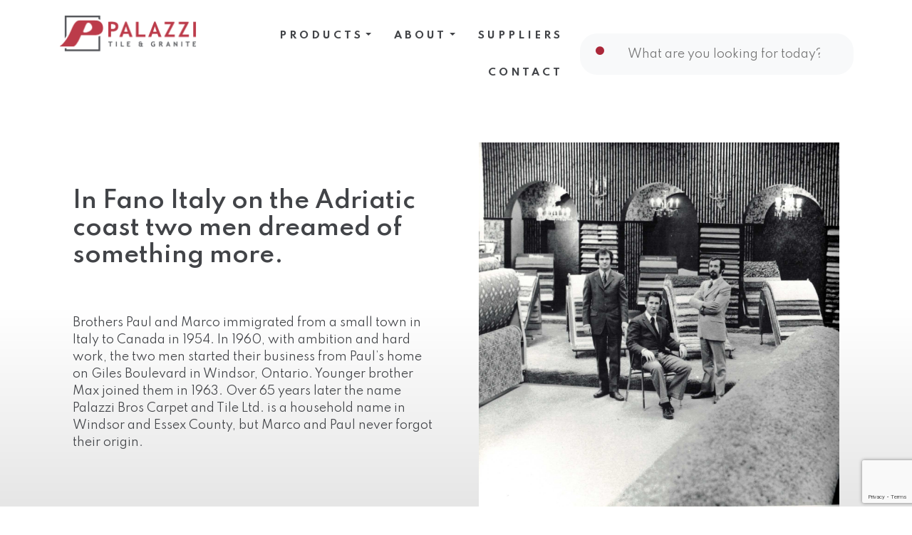

--- FILE ---
content_type: text/html; charset=UTF-8
request_url: https://palazzibros.com/about/
body_size: 11744
content:
<!DOCTYPE html>
<html lang="en-US">
<head>
    <meta charset="UTF-8">
    <meta http-equiv="X-UA-Compatible" content="IE=edge">
    <meta name="viewport" content="width=device-width, initial-scale=1, shrink-to-fit=no">

    <!-- Meta Tags -->
    <meta name="keywords" content="About - Palazzi Tile Windsor">
    <meta name="author" content="About - Palazzi Tile Windsor">

    <meta name='robots' content='index, follow, max-image-preview:large, max-snippet:-1, max-video-preview:-1' />

	<!-- This site is optimized with the Yoast SEO plugin v19.8 - https://yoast.com/wordpress/plugins/seo/ -->
	<title>About - Palazzi Tile Windsor</title>
	<link rel="canonical" href="https://palazzibros.com/about/" />
	<meta property="og:locale" content="en_US" />
	<meta property="og:type" content="article" />
	<meta property="og:title" content="About - Palazzi Tile Windsor" />
	<meta property="og:description" content="Today with over 65 years gone by, the next generation of Palazzi’s are carrying on the tradition of providing leading-edge products and exceptional service. The Palazzi family promises to invest..." />
	<meta property="og:url" content="https://palazzibros.com/about/" />
	<meta property="og:site_name" content="Palazzi Tile Windsor" />
	<meta property="article:modified_time" content="2025-08-05T19:56:07+00:00" />
	<meta property="og:image" content="https://palazzibros.com/wp-content/uploads/2022/04/FAMILY-1965-1-e1650487509524.jpg" />
	<meta property="og:image:width" content="1556" />
	<meta property="og:image:height" content="1572" />
	<meta property="og:image:type" content="image/jpeg" />
	<meta name="twitter:card" content="summary_large_image" />
	<meta name="twitter:label1" content="Est. reading time" />
	<meta name="twitter:data1" content="1 minute" />
	<script type="application/ld+json" class="yoast-schema-graph">{"@context":"https://schema.org","@graph":[{"@type":"WebPage","@id":"https://palazzibros.com/about/","url":"https://palazzibros.com/about/","name":"About - Palazzi Tile Windsor","isPartOf":{"@id":"https://palazzibros.com/#website"},"primaryImageOfPage":{"@id":"https://palazzibros.com/about/#primaryimage"},"image":{"@id":"https://palazzibros.com/about/#primaryimage"},"thumbnailUrl":"https://palazzibros.com/wp-content/uploads/2022/04/FAMILY-1965-1-e1650487509524.jpg","datePublished":"2022-01-06T16:10:28+00:00","dateModified":"2025-08-05T19:56:07+00:00","breadcrumb":{"@id":"https://palazzibros.com/about/#breadcrumb"},"inLanguage":"en-US","potentialAction":[{"@type":"ReadAction","target":["https://palazzibros.com/about/"]}]},{"@type":"ImageObject","inLanguage":"en-US","@id":"https://palazzibros.com/about/#primaryimage","url":"https://palazzibros.com/wp-content/uploads/2022/04/FAMILY-1965-1-e1650487509524.jpg","contentUrl":"https://palazzibros.com/wp-content/uploads/2022/04/FAMILY-1965-1-e1650487509524.jpg","width":1556,"height":1572,"caption":"Palazzi Team 1965"},{"@type":"BreadcrumbList","@id":"https://palazzibros.com/about/#breadcrumb","itemListElement":[{"@type":"ListItem","position":1,"name":"Home","item":"https://palazzibros.com/"},{"@type":"ListItem","position":2,"name":"About"}]},{"@type":"WebSite","@id":"https://palazzibros.com/#website","url":"https://palazzibros.com/","name":"Palazzi Tile Windsor","description":"Tile | Granite | Countertops | Hardwood &amp; Vinyl","potentialAction":[{"@type":"SearchAction","target":{"@type":"EntryPoint","urlTemplate":"https://palazzibros.com/?s={search_term_string}"},"query-input":"required name=search_term_string"}],"inLanguage":"en-US"}]}</script>
	<!-- / Yoast SEO plugin. -->


<link rel='dns-prefetch' href='//www.google.com' />
<link rel='dns-prefetch' href='//cdnjs.cloudflare.com' />
<link rel='dns-prefetch' href='//fonts.googleapis.com' />
<link rel='dns-prefetch' href='//res.cloudinary.com' />
<link rel="alternate" type="application/rss+xml" title="Palazzi Tile Windsor &raquo; Feed" href="https://palazzibros.com/feed/" />
<link rel="alternate" type="application/rss+xml" title="Palazzi Tile Windsor &raquo; Comments Feed" href="https://palazzibros.com/comments/feed/" />
<link rel="alternate" title="oEmbed (JSON)" type="application/json+oembed" href="https://palazzibros.com/wp-json/oembed/1.0/embed?url=https%3A%2F%2Fpalazzibros.com%2Fabout%2F" />
<link rel="alternate" title="oEmbed (XML)" type="text/xml+oembed" href="https://palazzibros.com/wp-json/oembed/1.0/embed?url=https%3A%2F%2Fpalazzibros.com%2Fabout%2F&#038;format=xml" />
<style id='wp-img-auto-sizes-contain-inline-css' type='text/css'>
img:is([sizes=auto i],[sizes^="auto," i]){contain-intrinsic-size:3000px 1500px}
/*# sourceURL=wp-img-auto-sizes-contain-inline-css */
</style>
<style id='wp-block-library-inline-css' type='text/css'>
:root{--wp-block-synced-color:#7a00df;--wp-block-synced-color--rgb:122,0,223;--wp-bound-block-color:var(--wp-block-synced-color);--wp-editor-canvas-background:#ddd;--wp-admin-theme-color:#007cba;--wp-admin-theme-color--rgb:0,124,186;--wp-admin-theme-color-darker-10:#006ba1;--wp-admin-theme-color-darker-10--rgb:0,107,160.5;--wp-admin-theme-color-darker-20:#005a87;--wp-admin-theme-color-darker-20--rgb:0,90,135;--wp-admin-border-width-focus:2px}@media (min-resolution:192dpi){:root{--wp-admin-border-width-focus:1.5px}}.wp-element-button{cursor:pointer}:root .has-very-light-gray-background-color{background-color:#eee}:root .has-very-dark-gray-background-color{background-color:#313131}:root .has-very-light-gray-color{color:#eee}:root .has-very-dark-gray-color{color:#313131}:root .has-vivid-green-cyan-to-vivid-cyan-blue-gradient-background{background:linear-gradient(135deg,#00d084,#0693e3)}:root .has-purple-crush-gradient-background{background:linear-gradient(135deg,#34e2e4,#4721fb 50%,#ab1dfe)}:root .has-hazy-dawn-gradient-background{background:linear-gradient(135deg,#faaca8,#dad0ec)}:root .has-subdued-olive-gradient-background{background:linear-gradient(135deg,#fafae1,#67a671)}:root .has-atomic-cream-gradient-background{background:linear-gradient(135deg,#fdd79a,#004a59)}:root .has-nightshade-gradient-background{background:linear-gradient(135deg,#330968,#31cdcf)}:root .has-midnight-gradient-background{background:linear-gradient(135deg,#020381,#2874fc)}:root{--wp--preset--font-size--normal:16px;--wp--preset--font-size--huge:42px}.has-regular-font-size{font-size:1em}.has-larger-font-size{font-size:2.625em}.has-normal-font-size{font-size:var(--wp--preset--font-size--normal)}.has-huge-font-size{font-size:var(--wp--preset--font-size--huge)}.has-text-align-center{text-align:center}.has-text-align-left{text-align:left}.has-text-align-right{text-align:right}.has-fit-text{white-space:nowrap!important}#end-resizable-editor-section{display:none}.aligncenter{clear:both}.items-justified-left{justify-content:flex-start}.items-justified-center{justify-content:center}.items-justified-right{justify-content:flex-end}.items-justified-space-between{justify-content:space-between}.screen-reader-text{border:0;clip-path:inset(50%);height:1px;margin:-1px;overflow:hidden;padding:0;position:absolute;width:1px;word-wrap:normal!important}.screen-reader-text:focus{background-color:#ddd;clip-path:none;color:#444;display:block;font-size:1em;height:auto;left:5px;line-height:normal;padding:15px 23px 14px;text-decoration:none;top:5px;width:auto;z-index:100000}html :where(.has-border-color){border-style:solid}html :where([style*=border-top-color]){border-top-style:solid}html :where([style*=border-right-color]){border-right-style:solid}html :where([style*=border-bottom-color]){border-bottom-style:solid}html :where([style*=border-left-color]){border-left-style:solid}html :where([style*=border-width]){border-style:solid}html :where([style*=border-top-width]){border-top-style:solid}html :where([style*=border-right-width]){border-right-style:solid}html :where([style*=border-bottom-width]){border-bottom-style:solid}html :where([style*=border-left-width]){border-left-style:solid}html :where(img[class*=wp-image-]){height:auto;max-width:100%}:where(figure){margin:0 0 1em}html :where(.is-position-sticky){--wp-admin--admin-bar--position-offset:var(--wp-admin--admin-bar--height,0px)}@media screen and (max-width:600px){html :where(.is-position-sticky){--wp-admin--admin-bar--position-offset:0px}}

/*# sourceURL=wp-block-library-inline-css */
</style><style id='wp-block-button-inline-css' type='text/css'>
.wp-block-button__link{align-content:center;box-sizing:border-box;cursor:pointer;display:inline-block;height:100%;text-align:center;word-break:break-word}.wp-block-button__link.aligncenter{text-align:center}.wp-block-button__link.alignright{text-align:right}:where(.wp-block-button__link){border-radius:9999px;box-shadow:none;padding:calc(.667em + 2px) calc(1.333em + 2px);text-decoration:none}.wp-block-button[style*=text-decoration] .wp-block-button__link{text-decoration:inherit}.wp-block-buttons>.wp-block-button.has-custom-width{max-width:none}.wp-block-buttons>.wp-block-button.has-custom-width .wp-block-button__link{width:100%}.wp-block-buttons>.wp-block-button.has-custom-font-size .wp-block-button__link{font-size:inherit}.wp-block-buttons>.wp-block-button.wp-block-button__width-25{width:calc(25% - var(--wp--style--block-gap, .5em)*.75)}.wp-block-buttons>.wp-block-button.wp-block-button__width-50{width:calc(50% - var(--wp--style--block-gap, .5em)*.5)}.wp-block-buttons>.wp-block-button.wp-block-button__width-75{width:calc(75% - var(--wp--style--block-gap, .5em)*.25)}.wp-block-buttons>.wp-block-button.wp-block-button__width-100{flex-basis:100%;width:100%}.wp-block-buttons.is-vertical>.wp-block-button.wp-block-button__width-25{width:25%}.wp-block-buttons.is-vertical>.wp-block-button.wp-block-button__width-50{width:50%}.wp-block-buttons.is-vertical>.wp-block-button.wp-block-button__width-75{width:75%}.wp-block-button.is-style-squared,.wp-block-button__link.wp-block-button.is-style-squared{border-radius:0}.wp-block-button.no-border-radius,.wp-block-button__link.no-border-radius{border-radius:0!important}:root :where(.wp-block-button .wp-block-button__link.is-style-outline),:root :where(.wp-block-button.is-style-outline>.wp-block-button__link){border:2px solid;padding:.667em 1.333em}:root :where(.wp-block-button .wp-block-button__link.is-style-outline:not(.has-text-color)),:root :where(.wp-block-button.is-style-outline>.wp-block-button__link:not(.has-text-color)){color:currentColor}:root :where(.wp-block-button .wp-block-button__link.is-style-outline:not(.has-background)),:root :where(.wp-block-button.is-style-outline>.wp-block-button__link:not(.has-background)){background-color:initial;background-image:none}
/*# sourceURL=https://palazzibros.com/wp-includes/blocks/button/style.min.css */
</style>
<style id='wp-block-heading-inline-css' type='text/css'>
h1:where(.wp-block-heading).has-background,h2:where(.wp-block-heading).has-background,h3:where(.wp-block-heading).has-background,h4:where(.wp-block-heading).has-background,h5:where(.wp-block-heading).has-background,h6:where(.wp-block-heading).has-background{padding:1.25em 2.375em}h1.has-text-align-left[style*=writing-mode]:where([style*=vertical-lr]),h1.has-text-align-right[style*=writing-mode]:where([style*=vertical-rl]),h2.has-text-align-left[style*=writing-mode]:where([style*=vertical-lr]),h2.has-text-align-right[style*=writing-mode]:where([style*=vertical-rl]),h3.has-text-align-left[style*=writing-mode]:where([style*=vertical-lr]),h3.has-text-align-right[style*=writing-mode]:where([style*=vertical-rl]),h4.has-text-align-left[style*=writing-mode]:where([style*=vertical-lr]),h4.has-text-align-right[style*=writing-mode]:where([style*=vertical-rl]),h5.has-text-align-left[style*=writing-mode]:where([style*=vertical-lr]),h5.has-text-align-right[style*=writing-mode]:where([style*=vertical-rl]),h6.has-text-align-left[style*=writing-mode]:where([style*=vertical-lr]),h6.has-text-align-right[style*=writing-mode]:where([style*=vertical-rl]){rotate:180deg}
/*# sourceURL=https://palazzibros.com/wp-includes/blocks/heading/style.min.css */
</style>
<style id='wp-block-image-inline-css' type='text/css'>
.wp-block-image>a,.wp-block-image>figure>a{display:inline-block}.wp-block-image img{box-sizing:border-box;height:auto;max-width:100%;vertical-align:bottom}@media not (prefers-reduced-motion){.wp-block-image img.hide{visibility:hidden}.wp-block-image img.show{animation:show-content-image .4s}}.wp-block-image[style*=border-radius] img,.wp-block-image[style*=border-radius]>a{border-radius:inherit}.wp-block-image.has-custom-border img{box-sizing:border-box}.wp-block-image.aligncenter{text-align:center}.wp-block-image.alignfull>a,.wp-block-image.alignwide>a{width:100%}.wp-block-image.alignfull img,.wp-block-image.alignwide img{height:auto;width:100%}.wp-block-image .aligncenter,.wp-block-image .alignleft,.wp-block-image .alignright,.wp-block-image.aligncenter,.wp-block-image.alignleft,.wp-block-image.alignright{display:table}.wp-block-image .aligncenter>figcaption,.wp-block-image .alignleft>figcaption,.wp-block-image .alignright>figcaption,.wp-block-image.aligncenter>figcaption,.wp-block-image.alignleft>figcaption,.wp-block-image.alignright>figcaption{caption-side:bottom;display:table-caption}.wp-block-image .alignleft{float:left;margin:.5em 1em .5em 0}.wp-block-image .alignright{float:right;margin:.5em 0 .5em 1em}.wp-block-image .aligncenter{margin-left:auto;margin-right:auto}.wp-block-image :where(figcaption){margin-bottom:1em;margin-top:.5em}.wp-block-image.is-style-circle-mask img{border-radius:9999px}@supports ((-webkit-mask-image:none) or (mask-image:none)) or (-webkit-mask-image:none){.wp-block-image.is-style-circle-mask img{border-radius:0;-webkit-mask-image:url('data:image/svg+xml;utf8,<svg viewBox="0 0 100 100" xmlns="http://www.w3.org/2000/svg"><circle cx="50" cy="50" r="50"/></svg>');mask-image:url('data:image/svg+xml;utf8,<svg viewBox="0 0 100 100" xmlns="http://www.w3.org/2000/svg"><circle cx="50" cy="50" r="50"/></svg>');mask-mode:alpha;-webkit-mask-position:center;mask-position:center;-webkit-mask-repeat:no-repeat;mask-repeat:no-repeat;-webkit-mask-size:contain;mask-size:contain}}:root :where(.wp-block-image.is-style-rounded img,.wp-block-image .is-style-rounded img){border-radius:9999px}.wp-block-image figure{margin:0}.wp-lightbox-container{display:flex;flex-direction:column;position:relative}.wp-lightbox-container img{cursor:zoom-in}.wp-lightbox-container img:hover+button{opacity:1}.wp-lightbox-container button{align-items:center;backdrop-filter:blur(16px) saturate(180%);background-color:#5a5a5a40;border:none;border-radius:4px;cursor:zoom-in;display:flex;height:20px;justify-content:center;opacity:0;padding:0;position:absolute;right:16px;text-align:center;top:16px;width:20px;z-index:100}@media not (prefers-reduced-motion){.wp-lightbox-container button{transition:opacity .2s ease}}.wp-lightbox-container button:focus-visible{outline:3px auto #5a5a5a40;outline:3px auto -webkit-focus-ring-color;outline-offset:3px}.wp-lightbox-container button:hover{cursor:pointer;opacity:1}.wp-lightbox-container button:focus{opacity:1}.wp-lightbox-container button:focus,.wp-lightbox-container button:hover,.wp-lightbox-container button:not(:hover):not(:active):not(.has-background){background-color:#5a5a5a40;border:none}.wp-lightbox-overlay{box-sizing:border-box;cursor:zoom-out;height:100vh;left:0;overflow:hidden;position:fixed;top:0;visibility:hidden;width:100%;z-index:100000}.wp-lightbox-overlay .close-button{align-items:center;cursor:pointer;display:flex;justify-content:center;min-height:40px;min-width:40px;padding:0;position:absolute;right:calc(env(safe-area-inset-right) + 16px);top:calc(env(safe-area-inset-top) + 16px);z-index:5000000}.wp-lightbox-overlay .close-button:focus,.wp-lightbox-overlay .close-button:hover,.wp-lightbox-overlay .close-button:not(:hover):not(:active):not(.has-background){background:none;border:none}.wp-lightbox-overlay .lightbox-image-container{height:var(--wp--lightbox-container-height);left:50%;overflow:hidden;position:absolute;top:50%;transform:translate(-50%,-50%);transform-origin:top left;width:var(--wp--lightbox-container-width);z-index:9999999999}.wp-lightbox-overlay .wp-block-image{align-items:center;box-sizing:border-box;display:flex;height:100%;justify-content:center;margin:0;position:relative;transform-origin:0 0;width:100%;z-index:3000000}.wp-lightbox-overlay .wp-block-image img{height:var(--wp--lightbox-image-height);min-height:var(--wp--lightbox-image-height);min-width:var(--wp--lightbox-image-width);width:var(--wp--lightbox-image-width)}.wp-lightbox-overlay .wp-block-image figcaption{display:none}.wp-lightbox-overlay button{background:none;border:none}.wp-lightbox-overlay .scrim{background-color:#fff;height:100%;opacity:.9;position:absolute;width:100%;z-index:2000000}.wp-lightbox-overlay.active{visibility:visible}@media not (prefers-reduced-motion){.wp-lightbox-overlay.active{animation:turn-on-visibility .25s both}.wp-lightbox-overlay.active img{animation:turn-on-visibility .35s both}.wp-lightbox-overlay.show-closing-animation:not(.active){animation:turn-off-visibility .35s both}.wp-lightbox-overlay.show-closing-animation:not(.active) img{animation:turn-off-visibility .25s both}.wp-lightbox-overlay.zoom.active{animation:none;opacity:1;visibility:visible}.wp-lightbox-overlay.zoom.active .lightbox-image-container{animation:lightbox-zoom-in .4s}.wp-lightbox-overlay.zoom.active .lightbox-image-container img{animation:none}.wp-lightbox-overlay.zoom.active .scrim{animation:turn-on-visibility .4s forwards}.wp-lightbox-overlay.zoom.show-closing-animation:not(.active){animation:none}.wp-lightbox-overlay.zoom.show-closing-animation:not(.active) .lightbox-image-container{animation:lightbox-zoom-out .4s}.wp-lightbox-overlay.zoom.show-closing-animation:not(.active) .lightbox-image-container img{animation:none}.wp-lightbox-overlay.zoom.show-closing-animation:not(.active) .scrim{animation:turn-off-visibility .4s forwards}}@keyframes show-content-image{0%{visibility:hidden}99%{visibility:hidden}to{visibility:visible}}@keyframes turn-on-visibility{0%{opacity:0}to{opacity:1}}@keyframes turn-off-visibility{0%{opacity:1;visibility:visible}99%{opacity:0;visibility:visible}to{opacity:0;visibility:hidden}}@keyframes lightbox-zoom-in{0%{transform:translate(calc((-100vw + var(--wp--lightbox-scrollbar-width))/2 + var(--wp--lightbox-initial-left-position)),calc(-50vh + var(--wp--lightbox-initial-top-position))) scale(var(--wp--lightbox-scale))}to{transform:translate(-50%,-50%) scale(1)}}@keyframes lightbox-zoom-out{0%{transform:translate(-50%,-50%) scale(1);visibility:visible}99%{visibility:visible}to{transform:translate(calc((-100vw + var(--wp--lightbox-scrollbar-width))/2 + var(--wp--lightbox-initial-left-position)),calc(-50vh + var(--wp--lightbox-initial-top-position))) scale(var(--wp--lightbox-scale));visibility:hidden}}
/*# sourceURL=https://palazzibros.com/wp-includes/blocks/image/style.min.css */
</style>
<style id='wp-block-image-theme-inline-css' type='text/css'>
:root :where(.wp-block-image figcaption){color:#555;font-size:13px;text-align:center}.is-dark-theme :root :where(.wp-block-image figcaption){color:#ffffffa6}.wp-block-image{margin:0 0 1em}
/*# sourceURL=https://palazzibros.com/wp-includes/blocks/image/theme.min.css */
</style>
<style id='wp-block-buttons-inline-css' type='text/css'>
.wp-block-buttons{box-sizing:border-box}.wp-block-buttons.is-vertical{flex-direction:column}.wp-block-buttons.is-vertical>.wp-block-button:last-child{margin-bottom:0}.wp-block-buttons>.wp-block-button{display:inline-block;margin:0}.wp-block-buttons.is-content-justification-left{justify-content:flex-start}.wp-block-buttons.is-content-justification-left.is-vertical{align-items:flex-start}.wp-block-buttons.is-content-justification-center{justify-content:center}.wp-block-buttons.is-content-justification-center.is-vertical{align-items:center}.wp-block-buttons.is-content-justification-right{justify-content:flex-end}.wp-block-buttons.is-content-justification-right.is-vertical{align-items:flex-end}.wp-block-buttons.is-content-justification-space-between{justify-content:space-between}.wp-block-buttons.aligncenter{text-align:center}.wp-block-buttons:not(.is-content-justification-space-between,.is-content-justification-right,.is-content-justification-left,.is-content-justification-center) .wp-block-button.aligncenter{margin-left:auto;margin-right:auto;width:100%}.wp-block-buttons[style*=text-decoration] .wp-block-button,.wp-block-buttons[style*=text-decoration] .wp-block-button__link{text-decoration:inherit}.wp-block-buttons.has-custom-font-size .wp-block-button__link{font-size:inherit}.wp-block-buttons .wp-block-button__link{width:100%}.wp-block-button.aligncenter{text-align:center}
/*# sourceURL=https://palazzibros.com/wp-includes/blocks/buttons/style.min.css */
</style>
<style id='wp-block-columns-inline-css' type='text/css'>
.wp-block-columns{box-sizing:border-box;display:flex;flex-wrap:wrap!important}@media (min-width:782px){.wp-block-columns{flex-wrap:nowrap!important}}.wp-block-columns{align-items:normal!important}.wp-block-columns.are-vertically-aligned-top{align-items:flex-start}.wp-block-columns.are-vertically-aligned-center{align-items:center}.wp-block-columns.are-vertically-aligned-bottom{align-items:flex-end}@media (max-width:781px){.wp-block-columns:not(.is-not-stacked-on-mobile)>.wp-block-column{flex-basis:100%!important}}@media (min-width:782px){.wp-block-columns:not(.is-not-stacked-on-mobile)>.wp-block-column{flex-basis:0;flex-grow:1}.wp-block-columns:not(.is-not-stacked-on-mobile)>.wp-block-column[style*=flex-basis]{flex-grow:0}}.wp-block-columns.is-not-stacked-on-mobile{flex-wrap:nowrap!important}.wp-block-columns.is-not-stacked-on-mobile>.wp-block-column{flex-basis:0;flex-grow:1}.wp-block-columns.is-not-stacked-on-mobile>.wp-block-column[style*=flex-basis]{flex-grow:0}:where(.wp-block-columns){margin-bottom:1.75em}:where(.wp-block-columns.has-background){padding:1.25em 2.375em}.wp-block-column{flex-grow:1;min-width:0;overflow-wrap:break-word;word-break:break-word}.wp-block-column.is-vertically-aligned-top{align-self:flex-start}.wp-block-column.is-vertically-aligned-center{align-self:center}.wp-block-column.is-vertically-aligned-bottom{align-self:flex-end}.wp-block-column.is-vertically-aligned-stretch{align-self:stretch}.wp-block-column.is-vertically-aligned-bottom,.wp-block-column.is-vertically-aligned-center,.wp-block-column.is-vertically-aligned-top{width:100%}
/*# sourceURL=https://palazzibros.com/wp-includes/blocks/columns/style.min.css */
</style>
<style id='wp-block-spacer-inline-css' type='text/css'>
.wp-block-spacer{clear:both}
/*# sourceURL=https://palazzibros.com/wp-includes/blocks/spacer/style.min.css */
</style>
<style id='global-styles-inline-css' type='text/css'>
:root{--wp--preset--aspect-ratio--square: 1;--wp--preset--aspect-ratio--4-3: 4/3;--wp--preset--aspect-ratio--3-4: 3/4;--wp--preset--aspect-ratio--3-2: 3/2;--wp--preset--aspect-ratio--2-3: 2/3;--wp--preset--aspect-ratio--16-9: 16/9;--wp--preset--aspect-ratio--9-16: 9/16;--wp--preset--color--black: #000000;--wp--preset--color--cyan-bluish-gray: #abb8c3;--wp--preset--color--white: #ffffff;--wp--preset--color--pale-pink: #f78da7;--wp--preset--color--vivid-red: #cf2e2e;--wp--preset--color--luminous-vivid-orange: #ff6900;--wp--preset--color--luminous-vivid-amber: #fcb900;--wp--preset--color--light-green-cyan: #7bdcb5;--wp--preset--color--vivid-green-cyan: #00d084;--wp--preset--color--pale-cyan-blue: #8ed1fc;--wp--preset--color--vivid-cyan-blue: #0693e3;--wp--preset--color--vivid-purple: #9b51e0;--wp--preset--gradient--vivid-cyan-blue-to-vivid-purple: linear-gradient(135deg,rgb(6,147,227) 0%,rgb(155,81,224) 100%);--wp--preset--gradient--light-green-cyan-to-vivid-green-cyan: linear-gradient(135deg,rgb(122,220,180) 0%,rgb(0,208,130) 100%);--wp--preset--gradient--luminous-vivid-amber-to-luminous-vivid-orange: linear-gradient(135deg,rgb(252,185,0) 0%,rgb(255,105,0) 100%);--wp--preset--gradient--luminous-vivid-orange-to-vivid-red: linear-gradient(135deg,rgb(255,105,0) 0%,rgb(207,46,46) 100%);--wp--preset--gradient--very-light-gray-to-cyan-bluish-gray: linear-gradient(135deg,rgb(238,238,238) 0%,rgb(169,184,195) 100%);--wp--preset--gradient--cool-to-warm-spectrum: linear-gradient(135deg,rgb(74,234,220) 0%,rgb(151,120,209) 20%,rgb(207,42,186) 40%,rgb(238,44,130) 60%,rgb(251,105,98) 80%,rgb(254,248,76) 100%);--wp--preset--gradient--blush-light-purple: linear-gradient(135deg,rgb(255,206,236) 0%,rgb(152,150,240) 100%);--wp--preset--gradient--blush-bordeaux: linear-gradient(135deg,rgb(254,205,165) 0%,rgb(254,45,45) 50%,rgb(107,0,62) 100%);--wp--preset--gradient--luminous-dusk: linear-gradient(135deg,rgb(255,203,112) 0%,rgb(199,81,192) 50%,rgb(65,88,208) 100%);--wp--preset--gradient--pale-ocean: linear-gradient(135deg,rgb(255,245,203) 0%,rgb(182,227,212) 50%,rgb(51,167,181) 100%);--wp--preset--gradient--electric-grass: linear-gradient(135deg,rgb(202,248,128) 0%,rgb(113,206,126) 100%);--wp--preset--gradient--midnight: linear-gradient(135deg,rgb(2,3,129) 0%,rgb(40,116,252) 100%);--wp--preset--font-size--small: 13px;--wp--preset--font-size--medium: 20px;--wp--preset--font-size--large: 36px;--wp--preset--font-size--x-large: 42px;--wp--preset--spacing--20: 0.44rem;--wp--preset--spacing--30: 0.67rem;--wp--preset--spacing--40: 1rem;--wp--preset--spacing--50: 1.5rem;--wp--preset--spacing--60: 2.25rem;--wp--preset--spacing--70: 3.38rem;--wp--preset--spacing--80: 5.06rem;--wp--preset--shadow--natural: 6px 6px 9px rgba(0, 0, 0, 0.2);--wp--preset--shadow--deep: 12px 12px 50px rgba(0, 0, 0, 0.4);--wp--preset--shadow--sharp: 6px 6px 0px rgba(0, 0, 0, 0.2);--wp--preset--shadow--outlined: 6px 6px 0px -3px rgb(255, 255, 255), 6px 6px rgb(0, 0, 0);--wp--preset--shadow--crisp: 6px 6px 0px rgb(0, 0, 0);}:where(.is-layout-flex){gap: 0.5em;}:where(.is-layout-grid){gap: 0.5em;}body .is-layout-flex{display: flex;}.is-layout-flex{flex-wrap: wrap;align-items: center;}.is-layout-flex > :is(*, div){margin: 0;}body .is-layout-grid{display: grid;}.is-layout-grid > :is(*, div){margin: 0;}:where(.wp-block-columns.is-layout-flex){gap: 2em;}:where(.wp-block-columns.is-layout-grid){gap: 2em;}:where(.wp-block-post-template.is-layout-flex){gap: 1.25em;}:where(.wp-block-post-template.is-layout-grid){gap: 1.25em;}.has-black-color{color: var(--wp--preset--color--black) !important;}.has-cyan-bluish-gray-color{color: var(--wp--preset--color--cyan-bluish-gray) !important;}.has-white-color{color: var(--wp--preset--color--white) !important;}.has-pale-pink-color{color: var(--wp--preset--color--pale-pink) !important;}.has-vivid-red-color{color: var(--wp--preset--color--vivid-red) !important;}.has-luminous-vivid-orange-color{color: var(--wp--preset--color--luminous-vivid-orange) !important;}.has-luminous-vivid-amber-color{color: var(--wp--preset--color--luminous-vivid-amber) !important;}.has-light-green-cyan-color{color: var(--wp--preset--color--light-green-cyan) !important;}.has-vivid-green-cyan-color{color: var(--wp--preset--color--vivid-green-cyan) !important;}.has-pale-cyan-blue-color{color: var(--wp--preset--color--pale-cyan-blue) !important;}.has-vivid-cyan-blue-color{color: var(--wp--preset--color--vivid-cyan-blue) !important;}.has-vivid-purple-color{color: var(--wp--preset--color--vivid-purple) !important;}.has-black-background-color{background-color: var(--wp--preset--color--black) !important;}.has-cyan-bluish-gray-background-color{background-color: var(--wp--preset--color--cyan-bluish-gray) !important;}.has-white-background-color{background-color: var(--wp--preset--color--white) !important;}.has-pale-pink-background-color{background-color: var(--wp--preset--color--pale-pink) !important;}.has-vivid-red-background-color{background-color: var(--wp--preset--color--vivid-red) !important;}.has-luminous-vivid-orange-background-color{background-color: var(--wp--preset--color--luminous-vivid-orange) !important;}.has-luminous-vivid-amber-background-color{background-color: var(--wp--preset--color--luminous-vivid-amber) !important;}.has-light-green-cyan-background-color{background-color: var(--wp--preset--color--light-green-cyan) !important;}.has-vivid-green-cyan-background-color{background-color: var(--wp--preset--color--vivid-green-cyan) !important;}.has-pale-cyan-blue-background-color{background-color: var(--wp--preset--color--pale-cyan-blue) !important;}.has-vivid-cyan-blue-background-color{background-color: var(--wp--preset--color--vivid-cyan-blue) !important;}.has-vivid-purple-background-color{background-color: var(--wp--preset--color--vivid-purple) !important;}.has-black-border-color{border-color: var(--wp--preset--color--black) !important;}.has-cyan-bluish-gray-border-color{border-color: var(--wp--preset--color--cyan-bluish-gray) !important;}.has-white-border-color{border-color: var(--wp--preset--color--white) !important;}.has-pale-pink-border-color{border-color: var(--wp--preset--color--pale-pink) !important;}.has-vivid-red-border-color{border-color: var(--wp--preset--color--vivid-red) !important;}.has-luminous-vivid-orange-border-color{border-color: var(--wp--preset--color--luminous-vivid-orange) !important;}.has-luminous-vivid-amber-border-color{border-color: var(--wp--preset--color--luminous-vivid-amber) !important;}.has-light-green-cyan-border-color{border-color: var(--wp--preset--color--light-green-cyan) !important;}.has-vivid-green-cyan-border-color{border-color: var(--wp--preset--color--vivid-green-cyan) !important;}.has-pale-cyan-blue-border-color{border-color: var(--wp--preset--color--pale-cyan-blue) !important;}.has-vivid-cyan-blue-border-color{border-color: var(--wp--preset--color--vivid-cyan-blue) !important;}.has-vivid-purple-border-color{border-color: var(--wp--preset--color--vivid-purple) !important;}.has-vivid-cyan-blue-to-vivid-purple-gradient-background{background: var(--wp--preset--gradient--vivid-cyan-blue-to-vivid-purple) !important;}.has-light-green-cyan-to-vivid-green-cyan-gradient-background{background: var(--wp--preset--gradient--light-green-cyan-to-vivid-green-cyan) !important;}.has-luminous-vivid-amber-to-luminous-vivid-orange-gradient-background{background: var(--wp--preset--gradient--luminous-vivid-amber-to-luminous-vivid-orange) !important;}.has-luminous-vivid-orange-to-vivid-red-gradient-background{background: var(--wp--preset--gradient--luminous-vivid-orange-to-vivid-red) !important;}.has-very-light-gray-to-cyan-bluish-gray-gradient-background{background: var(--wp--preset--gradient--very-light-gray-to-cyan-bluish-gray) !important;}.has-cool-to-warm-spectrum-gradient-background{background: var(--wp--preset--gradient--cool-to-warm-spectrum) !important;}.has-blush-light-purple-gradient-background{background: var(--wp--preset--gradient--blush-light-purple) !important;}.has-blush-bordeaux-gradient-background{background: var(--wp--preset--gradient--blush-bordeaux) !important;}.has-luminous-dusk-gradient-background{background: var(--wp--preset--gradient--luminous-dusk) !important;}.has-pale-ocean-gradient-background{background: var(--wp--preset--gradient--pale-ocean) !important;}.has-electric-grass-gradient-background{background: var(--wp--preset--gradient--electric-grass) !important;}.has-midnight-gradient-background{background: var(--wp--preset--gradient--midnight) !important;}.has-small-font-size{font-size: var(--wp--preset--font-size--small) !important;}.has-medium-font-size{font-size: var(--wp--preset--font-size--medium) !important;}.has-large-font-size{font-size: var(--wp--preset--font-size--large) !important;}.has-x-large-font-size{font-size: var(--wp--preset--font-size--x-large) !important;}
:where(.wp-block-columns.is-layout-flex){gap: 2em;}:where(.wp-block-columns.is-layout-grid){gap: 2em;}
/*# sourceURL=global-styles-inline-css */
</style>
<style id='core-block-supports-inline-css' type='text/css'>
.wp-container-core-columns-is-layout-9d6595d7{flex-wrap:nowrap;}
/*# sourceURL=core-block-supports-inline-css */
</style>

<style id='classic-theme-styles-inline-css' type='text/css'>
/*! This file is auto-generated */
.wp-block-button__link{color:#fff;background-color:#32373c;border-radius:9999px;box-shadow:none;text-decoration:none;padding:calc(.667em + 2px) calc(1.333em + 2px);font-size:1.125em}.wp-block-file__button{background:#32373c;color:#fff;text-decoration:none}
/*# sourceURL=/wp-includes/css/classic-themes.min.css */
</style>
<link rel='stylesheet' id='contact-form-7-css' href='https://palazzibros.com/wp-content/plugins/contact-form-7/includes/css/styles.css?ver=5.6.3' type='text/css' media='all' />
<link rel='stylesheet' id='wpa-css-css' href='https://palazzibros.com/wp-content/plugins/honeypot/includes/css/wpa.css?ver=2.0.1' type='text/css' media='all' />
<link rel='stylesheet' id='googleFonts-css' href='https://fonts.googleapis.com/css2?family=Spartan%3Awght%40300%3B400%3B500%3B600%3B700&#038;display=swap&#038;ver=6.9' type='text/css' media='all' />
<link rel='stylesheet' id='Anicons-css' href='https://res.cloudinary.com/dr6lvwubh/raw/upload/v1581441981/Anicons/anicons-regular.css?ver=5.15.4' type='text/css' media='all' />
<link rel='stylesheet' id='normalize-css' href='https://palazzibros.com/wp-content/themes/palazzi/css/normalize.css?ver=4.2.1' type='text/css' media='all' />
<link rel='stylesheet' id='bootstrap-css' href='https://palazzibros.com/wp-content/themes/palazzi/css/bootstrap.min.css?ver=5.1.3' type='text/css' media='all' />
<link rel='stylesheet' id='bootstrap-icons-css' href='https://palazzibros.com/wp-content/themes/palazzi/css/bootstrap-icons.min.css?ver=5.1.3' type='text/css' media='all' />
<link rel='stylesheet' id='glide-css' href='https://palazzibros.com/wp-content/themes/palazzi/css/glide.core.min.css?ver=3.4.1' type='text/css' media='all' />
<link rel='stylesheet' id='lightbox-css' href='https://palazzibros.com/wp-content/themes/palazzi/css/glightbox.min.css?ver=3.1.0' type='text/css' media='all' />
<link rel='stylesheet' id='aos-css' href='https://palazzibros.com/wp-content/themes/palazzi/css/aos.min.css?ver=3.4.1' type='text/css' media='all' />
<link rel='stylesheet' id='base-css' href='https://palazzibros.com/wp-content/themes/palazzi/css/base.min.css?ver=1.0.0' type='text/css' media='all' />
<link rel='stylesheet' id='wp-block-paragraph-css' href='https://palazzibros.com/wp-includes/blocks/paragraph/style.min.css?ver=6.9' type='text/css' media='all' />
<script type="text/javascript" src="https://palazzibros.com/wp-includes/js/jquery/jquery.min.js?ver=3.7.1" id="jquery-core-js"></script>
<script type="text/javascript" src="https://palazzibros.com/wp-includes/js/jquery/jquery-migrate.min.js?ver=3.4.1" id="jquery-migrate-js"></script>
<link rel="https://api.w.org/" href="https://palazzibros.com/wp-json/" /><link rel="alternate" title="JSON" type="application/json" href="https://palazzibros.com/wp-json/wp/v2/pages/7" /><link rel="EditURI" type="application/rsd+xml" title="RSD" href="https://palazzibros.com/xmlrpc.php?rsd" />
<meta name="generator" content="WordPress 6.9" />
<link rel='shortlink' href='https://palazzibros.com/?p=7' />
<link rel="icon" href="https://palazzibros.com/wp-content/uploads/2022/01/cropped-palazzi_logo_icon-32x32.png" sizes="32x32" />
<link rel="icon" href="https://palazzibros.com/wp-content/uploads/2022/01/cropped-palazzi_logo_icon-192x192.png" sizes="192x192" />
<link rel="apple-touch-icon" href="https://palazzibros.com/wp-content/uploads/2022/01/cropped-palazzi_logo_icon-180x180.png" />
<meta name="msapplication-TileImage" content="https://palazzibros.com/wp-content/uploads/2022/01/cropped-palazzi_logo_icon-270x270.png" />

</head>
<body class="wp-singular page-template-default page page-id-7 page-parent wp-embed-responsive wp-theme-palazzi">

<a class="skip-to-content-link visually-hidden-focusable" href="#main">Skip to Main Content</a>


<!--Notice-->

<!--Header-->
<header>
    <div class="container">
        <div class="d-lg-flex align-items-center justify-content-between">
            <div class="header-left d-lg-flex">
                <div class="branding">
                    <a href="https://palazzibros.com" class="logo mobile-icon-only" title="Palazzi Tile Windsor">
                        <img src="https://palazzibros.com/wp-content/uploads/2022/03/palazzi.png" class="logo-img" alt="Palazzi Tile Windsor" width="100%" height="auto">                    </a>
                </div>
                <nav class="navbar navbar-expand-lg">
                    <button class="navbar-toggler btn-icon" type="button" data-bs-toggle="collapse" data-bs-target="#mainNavigation" aria-controls="mainNavigation" aria-expanded="false">
                        <span class="visually-hidden">Toggle Navigation</span>
                        <span class="anicon" aria-hidden="true">A</span>
                    </button>
                    <div id="mainNavigation" class="collapse navbar-collapse"><ul id="menu-main-menu" class="navbar-nav"><li  id="menu-item-102" class="menu-item menu-item-type-post_type_archive menu-item-object-product menu-item-has-children dropdown nav-item nav-item-102"><a href="https://palazzibros.com/products/" class="nav-link  dropdown-toggle" data-bs-toggle="dropdown" aria-haspopup="true" aria-expanded="false">Products</a>
<ul class="dropdown-menu has-image depth_0">
<div class="dropdown-image fill"><img src="https://palazzibros.com/wp-content/uploads/2022/04/PORCELANOSA-TILE-4.jpg" alt="Products"></div>	<li  id="menu-item-103" class="menu-item menu-item-type-taxonomy menu-item-object-product-category nav-item nav-item-103"><a href="https://palazzibros.com/products/category/tile/" class="dropdown-item ">Tile</a></li>
	<li  id="menu-item-1988" class="menu-item menu-item-type-post_type menu-item-object-page nav-item nav-item-1988"><a href="https://palazzibros.com/wood-flooring/" class="dropdown-item ">Hardwood</a></li>
	<li  id="menu-item-1989" class="menu-item menu-item-type-post_type menu-item-object-page nav-item nav-item-1989"><a href="https://palazzibros.com/countertops/" class="dropdown-item ">Countertops</a></li>
	<li  id="menu-item-1936" class="menu-item menu-item-type-post_type menu-item-object-page nav-item nav-item-1936"><a href="https://palazzibros.com/luxury-vinyl-plank/" class="dropdown-item ">Luxury Vinyl Plank</a></li>
	<li  id="menu-item-1937" class="menu-item menu-item-type-post_type menu-item-object-page nav-item nav-item-1937"><a href="https://palazzibros.com/porcelain-slabs/" class="dropdown-item ">Porcelain Slabs</a></li>
	<li  id="menu-item-363" class="menu-item menu-item-type-post_type menu-item-object-page nav-item nav-item-363"><a href="https://palazzibros.com/oriental-rugs/" class="dropdown-item ">Oriental Rugs</a></li>
	<li  id="menu-item-1935" class="menu-item menu-item-type-post_type menu-item-object-page nav-item nav-item-1935"><a href="https://palazzibros.com/accessories/" class="dropdown-item ">Accessories</a></li>
	<li  id="menu-item-108" class="menu-item menu-item-type-post_type_archive menu-item-object-product nav-item nav-item-108"><a href="https://palazzibros.com/products/" class="dropdown-item ">View all</a></li>
</ul>
</li>
<li  id="menu-item-34" class="menu-item menu-item-type-post_type menu-item-object-page current-menu-item page_item page-item-7 current_page_item current-menu-ancestor current-menu-parent current_page_parent current_page_ancestor menu-item-has-children dropdown nav-item nav-item-34"><a href="https://palazzibros.com/about/" class="nav-link active dropdown-toggle" data-bs-toggle="dropdown" aria-haspopup="true" aria-expanded="false">About</a>
<ul class="dropdown-menu has-image depth_0">
<div class="dropdown-image fill"><img src="https://palazzibros.com/wp-content/uploads/2022/01/Group2W.jpg" alt="About"></div>	<li  id="menu-item-109" class="menu-item menu-item-type-post_type menu-item-object-page current-menu-item page_item page-item-7 current_page_item nav-item nav-item-109"><a href="https://palazzibros.com/about/" class="dropdown-item active">Our Story</a></li>
	<li  id="menu-item-33" class="menu-item menu-item-type-post_type menu-item-object-page nav-item nav-item-33"><a href="https://palazzibros.com/our-work/" class="dropdown-item ">Our Showcase</a></li>
	<li  id="menu-item-436" class="menu-item menu-item-type-post_type menu-item-object-page nav-item nav-item-436"><a href="https://palazzibros.com/about/installation/" class="dropdown-item ">Installation</a></li>
</ul>
</li>
<li  id="menu-item-451" class="menu-item menu-item-type-post_type menu-item-object-page nav-item nav-item-451"><a href="https://palazzibros.com/suppliers/" class="nav-link ">Suppliers</a></li>
<li  id="menu-item-32" class="menu-item menu-item-type-post_type menu-item-object-page nav-item nav-item-32"><a href="https://palazzibros.com/contact/" class="nav-link ">Contact</a></li>
</ul></div>                </nav>
            </div>
            <form id="searchbar" class="navbar-search" method="get" action="https://palazzibros.com" role="search">
    <div class="form-group d-flex flex-row">
        <input type="search" placeholder="What are you looking for today?" aria-label="Search" name="s" id="s" class="order-1" autofocus>
        <label for="s" class="order-0">
            <span class="visually-hidden">Search</span>
            <span class="anicon" aria-hidden="true">9</span>
        </label>
    </div>
</form>
        </div>
    </div>
</header>    <main id="main">
        
<section id="title" class="title page-title">
    <div class="title-content">
        <div class="container">
            <div class="row align-items-center justify-content-between">
                <div class="col">
                    <h1 class="h2">
                        In Fano Italy on the Adriatic coast two men dreamed of something more.                    </h1>
                    <p>Brothers Paul and Marco immigrated from a small town in Italy to Canada in 1954. In 1960, with ambition and hard work, the two men started their business from Paul’s home on Giles Boulevard in Windsor, Ontario. Younger brother Max joined them in 1963. Over 65 years later the name Palazzi Bros Carpet and Tile Ltd. is a household name in Windsor and Essex County, but Marco and Paul never forgot their origin.</p>
                </div>
                                    <div class="col">
                        <img width="1556" height="1572" src="https://palazzibros.com/wp-content/uploads/2022/04/FAMILY-1965-1-e1650487509524.jpg" class="attachment-full size-full wp-post-image" alt="Palazzi Team 1965" aria-hidden="true" decoding="async" fetchpriority="high" srcset="https://palazzibros.com/wp-content/uploads/2022/04/FAMILY-1965-1-e1650487509524.jpg 1556w, https://palazzibros.com/wp-content/uploads/2022/04/FAMILY-1965-1-e1650487509524-297x300.jpg 297w, https://palazzibros.com/wp-content/uploads/2022/04/FAMILY-1965-1-e1650487509524-1014x1024.jpg 1014w, https://palazzibros.com/wp-content/uploads/2022/04/FAMILY-1965-1-e1650487509524-768x776.jpg 768w, https://palazzibros.com/wp-content/uploads/2022/04/FAMILY-1965-1-e1650487509524-1520x1536.jpg 1520w" sizes="(max-width: 1556px) 100vw, 1556px" />                    </div>
                            </div>
        </div>
    </div>
</section>
                    <section id="page-content" class="content-area">
                <div class="container">
                    
<p class="has-text-align-center">Today with over 65 years gone by, the next generation of Palazzi’s are carrying on the tradition of providing leading-edge products and exceptional service.</p>



<p class="has-text-align-center"><em><strong>The Palazzi family promises to invest the same hard work and attention to detail in your new home or renovation as they did over 65 years ago!</strong></em></p>





<figure class="wp-block-image size-full"><img decoding="async" width="2000" height="1406" src="https://palazzibros.com/wp-content/uploads/2025/08/Palazzi-New-Group.jpeg" alt="" class="wp-image-2329"/></figure>
                </div>
            </section>
            </main>
<!--Footer-->
<footer>
    <section  id="find-us" class="find-us bg-red" data-aos="fade-up">
    <div class="map-overlay">
        <iframe src="https://www.google.com/maps/embed?pb=!1m18!1m12!1m3!1d2952.3341491698834!2d-82.97639404831322!3d42.27138997909085!2m3!1f0!2f0!3f0!3m2!1i1024!2i768!4f13.1!3m3!1m2!1s0x0%3A0xc25b9a63ce0a8808!2zNDLCsDE2JzE3LjAiTiA4MsKwNTgnMjcuMSJX!5e0!3m2!1sen!2sca!4v1641419703236!5m2!1sen!2sca" width="100%" height="100%" allowfullscreen="" loading="lazy"></iframe>    </div>
    <div class="container">
        <div class="map-box">
            

<div class="wp-block-columns is-layout-flex wp-container-core-columns-is-layout-9d6595d7 wp-block-columns-is-layout-flex">
<div class="wp-block-column is-layout-flow wp-block-column-is-layout-flow">
<figure class="wp-block-image size-full"><img loading="lazy" decoding="async" width="1024" height="768" src="https://palazzibros.com/wp-content/uploads/2022/01/thumbnail_Logo65.png" alt="60 years Anniversary" class="wp-image-426"/></figure>
</div>



<div class="wp-block-column is-layout-flow wp-block-column-is-layout-flow">
<h3 class="wp-block-heading" id="family-owned-operated"><strong>Family Owned &amp; Operated</strong></h3>



<p>Located at 3636 Walker Road Windsor, ON, N8W 3S7</p>



<div style="height:10px" aria-hidden="true" class="wp-block-spacer"></div>



<div class="wp-block-buttons mt-4 is-layout-flex wp-block-buttons-is-layout-flex">
<div class="wp-block-button btn-red"><a class="wp-block-button__link" href="https://maps.google.com/maps/dir//Palazzi+Bros+Granite+%26+Tile+Ltd+3636+Walker+Rd+Windsor,+ON+N8W+3S7/@42.2713907,-82.9742008,17z/data=!4m5!4m4!1m0!1m2!1m1!1s0x88259cc6b579022b:0xcef4887623defcb0" target="_blank" rel="noreferrer noopener">Get Directions</a></div>



<div class="wp-block-button btn-darkred"><a class="wp-block-button__link" href="https://palazzibros.com/contact/">Contact us</a></div>
</div>
</div>
</div>


        </div>
    </div>
</section>



    <div class="container">
        <div class="d-lg-flex justify-content-between align-items-end">
            <div class="footer-left row align-items-end">
                <div class="col-6">
                    <div class="branding">
                        <a href="https://palazzibros.com" title="Palazzi Tile Windsor">
                            <img src="https://palazzibros.com/wp-content/uploads/2022/03/palazzi-vert.png" class="logo-img logo-text" alt="Palazzi Tile Windsor" width="100%" height="auto">                        </a>
                    </div>
                    <aside id="block-7" class="widget_block widget_text widget">
<p class="address">3636 Walker Road<br>Windsor, ON, N8W 3S7<br><br><strong>Phone: </strong>+<a href="tel:519-969-3941" data-type="tel" data-id="tel:519-969-3941">519-969-3941</a><br><strong>Email:</strong> <a href="mailto:info@palazzibros.com">info@palazzibros.com</a></p>
</aside>                </div>
                <div class="col-6">
                    <div class="social">
    <ul>
        <li data-aos="fade-up"><a href="https://www.facebook.com/PalazziBros" title="Facebook" target="_blank"><span class="bi bi-facebook"></span></a></li><li data-aos="fade-up"><a href="https://www.instagram.com/palazzitile/" title="Instagram" target="_blank"><span class="bi bi-instagram"></span></a></li><li data-aos="fade-up"><a href="https://www.pinterest.ca/palazzibros/" title="Pinterest" target="_blank"><span class="bi bi-pinterest"></span></a></li>    </ul>
</div>                    <aside id="block-8" class="widget_block widget_text widget">
<p class="hours">Monday to Friday: 9am-5pm<br>Saturday: 9am - 3pm<br>Sunday: Closed<br><br>Warehouse Closes at 4:30pm</p>
</aside>                </div>
            </div>
            <div class="footer-right row">
                <div class="col-6">
                    <aside id="block-9" class="widget_block widget">
<h4 class="wp-block-heading">Products</h4>
</aside><aside id="nav_menu-2" class="widget_nav_menu widget"><div class="menu-footer-products-container"><ul id="menu-footer-products" class="menu"><li id="menu-item-369" class="menu-item menu-item-type-taxonomy menu-item-object-product-category menu-item-369"><a href="https://palazzibros.com/products/category/tile/">Tile</a></li>
<li id="menu-item-371" class="menu-item menu-item-type-taxonomy menu-item-object-product-category menu-item-371"><a href="https://palazzibros.com/products/category/counter-tops/">Countertops</a></li>
<li id="menu-item-370" class="menu-item menu-item-type-taxonomy menu-item-object-product-category menu-item-370"><a href="https://palazzibros.com/products/category/hardwood/">Hardwood</a></li>
<li id="menu-item-372" class="menu-item menu-item-type-taxonomy menu-item-object-product-category menu-item-372"><a href="https://palazzibros.com/products/category/luxury-vinyl-plank/">Luxury Vinyl Plank</a></li>
<li id="menu-item-373" class="menu-item menu-item-type-post_type menu-item-object-page menu-item-373"><a href="https://palazzibros.com/oriental-rugs/">Oriental Rugs</a></li>
<li id="menu-item-740" class="menu-item menu-item-type-taxonomy menu-item-object-product-category menu-item-740"><a href="https://palazzibros.com/products/category/accessories/">Accessories</a></li>
<li id="menu-item-374" class="menu-item menu-item-type-custom menu-item-object-custom menu-item-374"><a href="https://palazzibros.com/products/">View all</a></li>
</ul></div></aside>                </div>
                <div class="col-6">
                    <aside id="block-10" class="widget_block widget">
<h4 class="wp-block-heading">Company</h4>
</aside><aside id="nav_menu-3" class="widget_nav_menu widget"><div class="menu-footer-company-container"><ul id="menu-footer-company" class="menu"><li id="menu-item-24" class="menu-item menu-item-type-post_type menu-item-object-page current-menu-item page_item page-item-7 current_page_item menu-item-24"><a href="https://palazzibros.com/about/" aria-current="page">About</a></li>
<li id="menu-item-23" class="menu-item menu-item-type-post_type menu-item-object-page menu-item-23"><a href="https://palazzibros.com/our-work/">Our Showcase</a></li>
<li id="menu-item-435" class="menu-item menu-item-type-post_type menu-item-object-page menu-item-435"><a href="https://palazzibros.com/about/installation/">Installation</a></li>
<li id="menu-item-22" class="menu-item menu-item-type-post_type menu-item-object-page menu-item-22"><a href="https://palazzibros.com/terms/">Terms</a></li>
<li id="menu-item-21" class="menu-item menu-item-type-post_type menu-item-object-page menu-item-21"><a href="https://palazzibros.com/contact/">Contact</a></li>
</ul></div></aside>                </div>
            </div>
        </div>
    </div>
    <div class="copyright bg-red">
        <div class="container">
            <div class="d-md-flex justify-content-between align-items-center">
                <p>&copy; 2026 Palazzi Bros. &#124; Website created by Generator</p>
                <nav>
                    <nav class="menu-footer-bar-container"><ul id="menu-footer-bar" class=""><li  id="menu-item-401" class="menu-item menu-item-type-post_type menu-item-object-page menu-item-privacy-policy nav-item nav-item-401"><a href="https://palazzibros.com/privacy-policy/" class="nav-link ">Privacy Policy</a></li>
<li  id="menu-item-402" class="menu-item menu-item-type-post_type menu-item-object-page nav-item nav-item-402"><a href="https://palazzibros.com/terms/" class="nav-link ">Terms</a></li>
</ul></nav>                </nav>
            </div>
        </div>
    </div>
</footer>
<script type="speculationrules">
{"prefetch":[{"source":"document","where":{"and":[{"href_matches":"/*"},{"not":{"href_matches":["/wp-*.php","/wp-admin/*","/wp-content/uploads/*","/wp-content/*","/wp-content/plugins/*","/wp-content/themes/palazzi/*","/*\\?(.+)"]}},{"not":{"selector_matches":"a[rel~=\"nofollow\"]"}},{"not":{"selector_matches":".no-prefetch, .no-prefetch a"}}]},"eagerness":"conservative"}]}
</script>
<script type="text/javascript" src="https://palazzibros.com/wp-content/plugins/contact-form-7/includes/swv/js/index.js?ver=5.6.3" id="swv-js"></script>
<script type="text/javascript" id="contact-form-7-js-extra">
/* <![CDATA[ */
var wpcf7 = {"api":{"root":"https://palazzibros.com/wp-json/","namespace":"contact-form-7/v1"}};
//# sourceURL=contact-form-7-js-extra
/* ]]> */
</script>
<script type="text/javascript" src="https://palazzibros.com/wp-content/plugins/contact-form-7/includes/js/index.js?ver=5.6.3" id="contact-form-7-js"></script>
<script type="text/javascript" src="https://palazzibros.com/wp-content/plugins/honeypot/includes/js/wpa.js?ver=2.0.1" id="wpascript-js"></script>
<script type="text/javascript" id="wpascript-js-after">
/* <![CDATA[ */
wpa_field_info = {"wpa_field_name":"bewzgy94","wpa_field_value":740546,"wpa_add_test":"no"}
//# sourceURL=wpascript-js-after
/* ]]> */
</script>
<script type="text/javascript" src="https://www.google.com/recaptcha/api.js?render=6LeDwE8fAAAAAEIXGKM0xE3NLOJgF7nEtsAfL3gU&amp;ver=3.0" id="google-recaptcha-js"></script>
<script type="text/javascript" src="https://palazzibros.com/wp-includes/js/dist/vendor/wp-polyfill.min.js?ver=3.15.0" id="wp-polyfill-js"></script>
<script type="text/javascript" id="wpcf7-recaptcha-js-extra">
/* <![CDATA[ */
var wpcf7_recaptcha = {"sitekey":"6LeDwE8fAAAAAEIXGKM0xE3NLOJgF7nEtsAfL3gU","actions":{"homepage":"homepage","contactform":"contactform"}};
//# sourceURL=wpcf7-recaptcha-js-extra
/* ]]> */
</script>
<script type="text/javascript" src="https://palazzibros.com/wp-content/plugins/contact-form-7/modules/recaptcha/index.js?ver=5.6.3" id="wpcf7-recaptcha-js"></script>
<script type="text/javascript" src="https://cdnjs.cloudflare.com/ajax/libs/popper.js/1.12.9/umd/popper.min.js?ver=1.12.9" id="popper-js"></script>
<script type="text/javascript" src="https://palazzibros.com/wp-content/themes/palazzi/js/bootstrap.min.js?ver=5.1.3" id="bootstrap-js"></script>
<script type="text/javascript" src="https://palazzibros.com/wp-content/themes/palazzi/js/glide.min.js?ver=3.4.1" id="glide-js"></script>
<script type="text/javascript" src="https://palazzibros.com/wp-content/themes/palazzi/js/glightbox.min.js?ver=3.1.0" id="lightbox-js"></script>
<script type="text/javascript" src="https://palazzibros.com/wp-content/themes/palazzi/js/aos.min.js?ver=3.4.1" id="aos-js"></script>
<script type="text/javascript" src="https://palazzibros.com/wp-content/themes/palazzi/js/base.min.js?ver=1.0.0" id="base-js"></script>
<script type="text/javascript" src="https://palazzibros.com/wp-content/themes/palazzi/js/filter.min.js?ver=1.0.0" id="filter-js"></script>
</body>
</html>



--- FILE ---
content_type: text/html; charset=utf-8
request_url: https://www.google.com/recaptcha/api2/anchor?ar=1&k=6LeDwE8fAAAAAEIXGKM0xE3NLOJgF7nEtsAfL3gU&co=aHR0cHM6Ly9wYWxhenppYnJvcy5jb206NDQz&hl=en&v=PoyoqOPhxBO7pBk68S4YbpHZ&size=invisible&anchor-ms=20000&execute-ms=30000&cb=txc2z1i9f01a
body_size: 48706
content:
<!DOCTYPE HTML><html dir="ltr" lang="en"><head><meta http-equiv="Content-Type" content="text/html; charset=UTF-8">
<meta http-equiv="X-UA-Compatible" content="IE=edge">
<title>reCAPTCHA</title>
<style type="text/css">
/* cyrillic-ext */
@font-face {
  font-family: 'Roboto';
  font-style: normal;
  font-weight: 400;
  font-stretch: 100%;
  src: url(//fonts.gstatic.com/s/roboto/v48/KFO7CnqEu92Fr1ME7kSn66aGLdTylUAMa3GUBHMdazTgWw.woff2) format('woff2');
  unicode-range: U+0460-052F, U+1C80-1C8A, U+20B4, U+2DE0-2DFF, U+A640-A69F, U+FE2E-FE2F;
}
/* cyrillic */
@font-face {
  font-family: 'Roboto';
  font-style: normal;
  font-weight: 400;
  font-stretch: 100%;
  src: url(//fonts.gstatic.com/s/roboto/v48/KFO7CnqEu92Fr1ME7kSn66aGLdTylUAMa3iUBHMdazTgWw.woff2) format('woff2');
  unicode-range: U+0301, U+0400-045F, U+0490-0491, U+04B0-04B1, U+2116;
}
/* greek-ext */
@font-face {
  font-family: 'Roboto';
  font-style: normal;
  font-weight: 400;
  font-stretch: 100%;
  src: url(//fonts.gstatic.com/s/roboto/v48/KFO7CnqEu92Fr1ME7kSn66aGLdTylUAMa3CUBHMdazTgWw.woff2) format('woff2');
  unicode-range: U+1F00-1FFF;
}
/* greek */
@font-face {
  font-family: 'Roboto';
  font-style: normal;
  font-weight: 400;
  font-stretch: 100%;
  src: url(//fonts.gstatic.com/s/roboto/v48/KFO7CnqEu92Fr1ME7kSn66aGLdTylUAMa3-UBHMdazTgWw.woff2) format('woff2');
  unicode-range: U+0370-0377, U+037A-037F, U+0384-038A, U+038C, U+038E-03A1, U+03A3-03FF;
}
/* math */
@font-face {
  font-family: 'Roboto';
  font-style: normal;
  font-weight: 400;
  font-stretch: 100%;
  src: url(//fonts.gstatic.com/s/roboto/v48/KFO7CnqEu92Fr1ME7kSn66aGLdTylUAMawCUBHMdazTgWw.woff2) format('woff2');
  unicode-range: U+0302-0303, U+0305, U+0307-0308, U+0310, U+0312, U+0315, U+031A, U+0326-0327, U+032C, U+032F-0330, U+0332-0333, U+0338, U+033A, U+0346, U+034D, U+0391-03A1, U+03A3-03A9, U+03B1-03C9, U+03D1, U+03D5-03D6, U+03F0-03F1, U+03F4-03F5, U+2016-2017, U+2034-2038, U+203C, U+2040, U+2043, U+2047, U+2050, U+2057, U+205F, U+2070-2071, U+2074-208E, U+2090-209C, U+20D0-20DC, U+20E1, U+20E5-20EF, U+2100-2112, U+2114-2115, U+2117-2121, U+2123-214F, U+2190, U+2192, U+2194-21AE, U+21B0-21E5, U+21F1-21F2, U+21F4-2211, U+2213-2214, U+2216-22FF, U+2308-230B, U+2310, U+2319, U+231C-2321, U+2336-237A, U+237C, U+2395, U+239B-23B7, U+23D0, U+23DC-23E1, U+2474-2475, U+25AF, U+25B3, U+25B7, U+25BD, U+25C1, U+25CA, U+25CC, U+25FB, U+266D-266F, U+27C0-27FF, U+2900-2AFF, U+2B0E-2B11, U+2B30-2B4C, U+2BFE, U+3030, U+FF5B, U+FF5D, U+1D400-1D7FF, U+1EE00-1EEFF;
}
/* symbols */
@font-face {
  font-family: 'Roboto';
  font-style: normal;
  font-weight: 400;
  font-stretch: 100%;
  src: url(//fonts.gstatic.com/s/roboto/v48/KFO7CnqEu92Fr1ME7kSn66aGLdTylUAMaxKUBHMdazTgWw.woff2) format('woff2');
  unicode-range: U+0001-000C, U+000E-001F, U+007F-009F, U+20DD-20E0, U+20E2-20E4, U+2150-218F, U+2190, U+2192, U+2194-2199, U+21AF, U+21E6-21F0, U+21F3, U+2218-2219, U+2299, U+22C4-22C6, U+2300-243F, U+2440-244A, U+2460-24FF, U+25A0-27BF, U+2800-28FF, U+2921-2922, U+2981, U+29BF, U+29EB, U+2B00-2BFF, U+4DC0-4DFF, U+FFF9-FFFB, U+10140-1018E, U+10190-1019C, U+101A0, U+101D0-101FD, U+102E0-102FB, U+10E60-10E7E, U+1D2C0-1D2D3, U+1D2E0-1D37F, U+1F000-1F0FF, U+1F100-1F1AD, U+1F1E6-1F1FF, U+1F30D-1F30F, U+1F315, U+1F31C, U+1F31E, U+1F320-1F32C, U+1F336, U+1F378, U+1F37D, U+1F382, U+1F393-1F39F, U+1F3A7-1F3A8, U+1F3AC-1F3AF, U+1F3C2, U+1F3C4-1F3C6, U+1F3CA-1F3CE, U+1F3D4-1F3E0, U+1F3ED, U+1F3F1-1F3F3, U+1F3F5-1F3F7, U+1F408, U+1F415, U+1F41F, U+1F426, U+1F43F, U+1F441-1F442, U+1F444, U+1F446-1F449, U+1F44C-1F44E, U+1F453, U+1F46A, U+1F47D, U+1F4A3, U+1F4B0, U+1F4B3, U+1F4B9, U+1F4BB, U+1F4BF, U+1F4C8-1F4CB, U+1F4D6, U+1F4DA, U+1F4DF, U+1F4E3-1F4E6, U+1F4EA-1F4ED, U+1F4F7, U+1F4F9-1F4FB, U+1F4FD-1F4FE, U+1F503, U+1F507-1F50B, U+1F50D, U+1F512-1F513, U+1F53E-1F54A, U+1F54F-1F5FA, U+1F610, U+1F650-1F67F, U+1F687, U+1F68D, U+1F691, U+1F694, U+1F698, U+1F6AD, U+1F6B2, U+1F6B9-1F6BA, U+1F6BC, U+1F6C6-1F6CF, U+1F6D3-1F6D7, U+1F6E0-1F6EA, U+1F6F0-1F6F3, U+1F6F7-1F6FC, U+1F700-1F7FF, U+1F800-1F80B, U+1F810-1F847, U+1F850-1F859, U+1F860-1F887, U+1F890-1F8AD, U+1F8B0-1F8BB, U+1F8C0-1F8C1, U+1F900-1F90B, U+1F93B, U+1F946, U+1F984, U+1F996, U+1F9E9, U+1FA00-1FA6F, U+1FA70-1FA7C, U+1FA80-1FA89, U+1FA8F-1FAC6, U+1FACE-1FADC, U+1FADF-1FAE9, U+1FAF0-1FAF8, U+1FB00-1FBFF;
}
/* vietnamese */
@font-face {
  font-family: 'Roboto';
  font-style: normal;
  font-weight: 400;
  font-stretch: 100%;
  src: url(//fonts.gstatic.com/s/roboto/v48/KFO7CnqEu92Fr1ME7kSn66aGLdTylUAMa3OUBHMdazTgWw.woff2) format('woff2');
  unicode-range: U+0102-0103, U+0110-0111, U+0128-0129, U+0168-0169, U+01A0-01A1, U+01AF-01B0, U+0300-0301, U+0303-0304, U+0308-0309, U+0323, U+0329, U+1EA0-1EF9, U+20AB;
}
/* latin-ext */
@font-face {
  font-family: 'Roboto';
  font-style: normal;
  font-weight: 400;
  font-stretch: 100%;
  src: url(//fonts.gstatic.com/s/roboto/v48/KFO7CnqEu92Fr1ME7kSn66aGLdTylUAMa3KUBHMdazTgWw.woff2) format('woff2');
  unicode-range: U+0100-02BA, U+02BD-02C5, U+02C7-02CC, U+02CE-02D7, U+02DD-02FF, U+0304, U+0308, U+0329, U+1D00-1DBF, U+1E00-1E9F, U+1EF2-1EFF, U+2020, U+20A0-20AB, U+20AD-20C0, U+2113, U+2C60-2C7F, U+A720-A7FF;
}
/* latin */
@font-face {
  font-family: 'Roboto';
  font-style: normal;
  font-weight: 400;
  font-stretch: 100%;
  src: url(//fonts.gstatic.com/s/roboto/v48/KFO7CnqEu92Fr1ME7kSn66aGLdTylUAMa3yUBHMdazQ.woff2) format('woff2');
  unicode-range: U+0000-00FF, U+0131, U+0152-0153, U+02BB-02BC, U+02C6, U+02DA, U+02DC, U+0304, U+0308, U+0329, U+2000-206F, U+20AC, U+2122, U+2191, U+2193, U+2212, U+2215, U+FEFF, U+FFFD;
}
/* cyrillic-ext */
@font-face {
  font-family: 'Roboto';
  font-style: normal;
  font-weight: 500;
  font-stretch: 100%;
  src: url(//fonts.gstatic.com/s/roboto/v48/KFO7CnqEu92Fr1ME7kSn66aGLdTylUAMa3GUBHMdazTgWw.woff2) format('woff2');
  unicode-range: U+0460-052F, U+1C80-1C8A, U+20B4, U+2DE0-2DFF, U+A640-A69F, U+FE2E-FE2F;
}
/* cyrillic */
@font-face {
  font-family: 'Roboto';
  font-style: normal;
  font-weight: 500;
  font-stretch: 100%;
  src: url(//fonts.gstatic.com/s/roboto/v48/KFO7CnqEu92Fr1ME7kSn66aGLdTylUAMa3iUBHMdazTgWw.woff2) format('woff2');
  unicode-range: U+0301, U+0400-045F, U+0490-0491, U+04B0-04B1, U+2116;
}
/* greek-ext */
@font-face {
  font-family: 'Roboto';
  font-style: normal;
  font-weight: 500;
  font-stretch: 100%;
  src: url(//fonts.gstatic.com/s/roboto/v48/KFO7CnqEu92Fr1ME7kSn66aGLdTylUAMa3CUBHMdazTgWw.woff2) format('woff2');
  unicode-range: U+1F00-1FFF;
}
/* greek */
@font-face {
  font-family: 'Roboto';
  font-style: normal;
  font-weight: 500;
  font-stretch: 100%;
  src: url(//fonts.gstatic.com/s/roboto/v48/KFO7CnqEu92Fr1ME7kSn66aGLdTylUAMa3-UBHMdazTgWw.woff2) format('woff2');
  unicode-range: U+0370-0377, U+037A-037F, U+0384-038A, U+038C, U+038E-03A1, U+03A3-03FF;
}
/* math */
@font-face {
  font-family: 'Roboto';
  font-style: normal;
  font-weight: 500;
  font-stretch: 100%;
  src: url(//fonts.gstatic.com/s/roboto/v48/KFO7CnqEu92Fr1ME7kSn66aGLdTylUAMawCUBHMdazTgWw.woff2) format('woff2');
  unicode-range: U+0302-0303, U+0305, U+0307-0308, U+0310, U+0312, U+0315, U+031A, U+0326-0327, U+032C, U+032F-0330, U+0332-0333, U+0338, U+033A, U+0346, U+034D, U+0391-03A1, U+03A3-03A9, U+03B1-03C9, U+03D1, U+03D5-03D6, U+03F0-03F1, U+03F4-03F5, U+2016-2017, U+2034-2038, U+203C, U+2040, U+2043, U+2047, U+2050, U+2057, U+205F, U+2070-2071, U+2074-208E, U+2090-209C, U+20D0-20DC, U+20E1, U+20E5-20EF, U+2100-2112, U+2114-2115, U+2117-2121, U+2123-214F, U+2190, U+2192, U+2194-21AE, U+21B0-21E5, U+21F1-21F2, U+21F4-2211, U+2213-2214, U+2216-22FF, U+2308-230B, U+2310, U+2319, U+231C-2321, U+2336-237A, U+237C, U+2395, U+239B-23B7, U+23D0, U+23DC-23E1, U+2474-2475, U+25AF, U+25B3, U+25B7, U+25BD, U+25C1, U+25CA, U+25CC, U+25FB, U+266D-266F, U+27C0-27FF, U+2900-2AFF, U+2B0E-2B11, U+2B30-2B4C, U+2BFE, U+3030, U+FF5B, U+FF5D, U+1D400-1D7FF, U+1EE00-1EEFF;
}
/* symbols */
@font-face {
  font-family: 'Roboto';
  font-style: normal;
  font-weight: 500;
  font-stretch: 100%;
  src: url(//fonts.gstatic.com/s/roboto/v48/KFO7CnqEu92Fr1ME7kSn66aGLdTylUAMaxKUBHMdazTgWw.woff2) format('woff2');
  unicode-range: U+0001-000C, U+000E-001F, U+007F-009F, U+20DD-20E0, U+20E2-20E4, U+2150-218F, U+2190, U+2192, U+2194-2199, U+21AF, U+21E6-21F0, U+21F3, U+2218-2219, U+2299, U+22C4-22C6, U+2300-243F, U+2440-244A, U+2460-24FF, U+25A0-27BF, U+2800-28FF, U+2921-2922, U+2981, U+29BF, U+29EB, U+2B00-2BFF, U+4DC0-4DFF, U+FFF9-FFFB, U+10140-1018E, U+10190-1019C, U+101A0, U+101D0-101FD, U+102E0-102FB, U+10E60-10E7E, U+1D2C0-1D2D3, U+1D2E0-1D37F, U+1F000-1F0FF, U+1F100-1F1AD, U+1F1E6-1F1FF, U+1F30D-1F30F, U+1F315, U+1F31C, U+1F31E, U+1F320-1F32C, U+1F336, U+1F378, U+1F37D, U+1F382, U+1F393-1F39F, U+1F3A7-1F3A8, U+1F3AC-1F3AF, U+1F3C2, U+1F3C4-1F3C6, U+1F3CA-1F3CE, U+1F3D4-1F3E0, U+1F3ED, U+1F3F1-1F3F3, U+1F3F5-1F3F7, U+1F408, U+1F415, U+1F41F, U+1F426, U+1F43F, U+1F441-1F442, U+1F444, U+1F446-1F449, U+1F44C-1F44E, U+1F453, U+1F46A, U+1F47D, U+1F4A3, U+1F4B0, U+1F4B3, U+1F4B9, U+1F4BB, U+1F4BF, U+1F4C8-1F4CB, U+1F4D6, U+1F4DA, U+1F4DF, U+1F4E3-1F4E6, U+1F4EA-1F4ED, U+1F4F7, U+1F4F9-1F4FB, U+1F4FD-1F4FE, U+1F503, U+1F507-1F50B, U+1F50D, U+1F512-1F513, U+1F53E-1F54A, U+1F54F-1F5FA, U+1F610, U+1F650-1F67F, U+1F687, U+1F68D, U+1F691, U+1F694, U+1F698, U+1F6AD, U+1F6B2, U+1F6B9-1F6BA, U+1F6BC, U+1F6C6-1F6CF, U+1F6D3-1F6D7, U+1F6E0-1F6EA, U+1F6F0-1F6F3, U+1F6F7-1F6FC, U+1F700-1F7FF, U+1F800-1F80B, U+1F810-1F847, U+1F850-1F859, U+1F860-1F887, U+1F890-1F8AD, U+1F8B0-1F8BB, U+1F8C0-1F8C1, U+1F900-1F90B, U+1F93B, U+1F946, U+1F984, U+1F996, U+1F9E9, U+1FA00-1FA6F, U+1FA70-1FA7C, U+1FA80-1FA89, U+1FA8F-1FAC6, U+1FACE-1FADC, U+1FADF-1FAE9, U+1FAF0-1FAF8, U+1FB00-1FBFF;
}
/* vietnamese */
@font-face {
  font-family: 'Roboto';
  font-style: normal;
  font-weight: 500;
  font-stretch: 100%;
  src: url(//fonts.gstatic.com/s/roboto/v48/KFO7CnqEu92Fr1ME7kSn66aGLdTylUAMa3OUBHMdazTgWw.woff2) format('woff2');
  unicode-range: U+0102-0103, U+0110-0111, U+0128-0129, U+0168-0169, U+01A0-01A1, U+01AF-01B0, U+0300-0301, U+0303-0304, U+0308-0309, U+0323, U+0329, U+1EA0-1EF9, U+20AB;
}
/* latin-ext */
@font-face {
  font-family: 'Roboto';
  font-style: normal;
  font-weight: 500;
  font-stretch: 100%;
  src: url(//fonts.gstatic.com/s/roboto/v48/KFO7CnqEu92Fr1ME7kSn66aGLdTylUAMa3KUBHMdazTgWw.woff2) format('woff2');
  unicode-range: U+0100-02BA, U+02BD-02C5, U+02C7-02CC, U+02CE-02D7, U+02DD-02FF, U+0304, U+0308, U+0329, U+1D00-1DBF, U+1E00-1E9F, U+1EF2-1EFF, U+2020, U+20A0-20AB, U+20AD-20C0, U+2113, U+2C60-2C7F, U+A720-A7FF;
}
/* latin */
@font-face {
  font-family: 'Roboto';
  font-style: normal;
  font-weight: 500;
  font-stretch: 100%;
  src: url(//fonts.gstatic.com/s/roboto/v48/KFO7CnqEu92Fr1ME7kSn66aGLdTylUAMa3yUBHMdazQ.woff2) format('woff2');
  unicode-range: U+0000-00FF, U+0131, U+0152-0153, U+02BB-02BC, U+02C6, U+02DA, U+02DC, U+0304, U+0308, U+0329, U+2000-206F, U+20AC, U+2122, U+2191, U+2193, U+2212, U+2215, U+FEFF, U+FFFD;
}
/* cyrillic-ext */
@font-face {
  font-family: 'Roboto';
  font-style: normal;
  font-weight: 900;
  font-stretch: 100%;
  src: url(//fonts.gstatic.com/s/roboto/v48/KFO7CnqEu92Fr1ME7kSn66aGLdTylUAMa3GUBHMdazTgWw.woff2) format('woff2');
  unicode-range: U+0460-052F, U+1C80-1C8A, U+20B4, U+2DE0-2DFF, U+A640-A69F, U+FE2E-FE2F;
}
/* cyrillic */
@font-face {
  font-family: 'Roboto';
  font-style: normal;
  font-weight: 900;
  font-stretch: 100%;
  src: url(//fonts.gstatic.com/s/roboto/v48/KFO7CnqEu92Fr1ME7kSn66aGLdTylUAMa3iUBHMdazTgWw.woff2) format('woff2');
  unicode-range: U+0301, U+0400-045F, U+0490-0491, U+04B0-04B1, U+2116;
}
/* greek-ext */
@font-face {
  font-family: 'Roboto';
  font-style: normal;
  font-weight: 900;
  font-stretch: 100%;
  src: url(//fonts.gstatic.com/s/roboto/v48/KFO7CnqEu92Fr1ME7kSn66aGLdTylUAMa3CUBHMdazTgWw.woff2) format('woff2');
  unicode-range: U+1F00-1FFF;
}
/* greek */
@font-face {
  font-family: 'Roboto';
  font-style: normal;
  font-weight: 900;
  font-stretch: 100%;
  src: url(//fonts.gstatic.com/s/roboto/v48/KFO7CnqEu92Fr1ME7kSn66aGLdTylUAMa3-UBHMdazTgWw.woff2) format('woff2');
  unicode-range: U+0370-0377, U+037A-037F, U+0384-038A, U+038C, U+038E-03A1, U+03A3-03FF;
}
/* math */
@font-face {
  font-family: 'Roboto';
  font-style: normal;
  font-weight: 900;
  font-stretch: 100%;
  src: url(//fonts.gstatic.com/s/roboto/v48/KFO7CnqEu92Fr1ME7kSn66aGLdTylUAMawCUBHMdazTgWw.woff2) format('woff2');
  unicode-range: U+0302-0303, U+0305, U+0307-0308, U+0310, U+0312, U+0315, U+031A, U+0326-0327, U+032C, U+032F-0330, U+0332-0333, U+0338, U+033A, U+0346, U+034D, U+0391-03A1, U+03A3-03A9, U+03B1-03C9, U+03D1, U+03D5-03D6, U+03F0-03F1, U+03F4-03F5, U+2016-2017, U+2034-2038, U+203C, U+2040, U+2043, U+2047, U+2050, U+2057, U+205F, U+2070-2071, U+2074-208E, U+2090-209C, U+20D0-20DC, U+20E1, U+20E5-20EF, U+2100-2112, U+2114-2115, U+2117-2121, U+2123-214F, U+2190, U+2192, U+2194-21AE, U+21B0-21E5, U+21F1-21F2, U+21F4-2211, U+2213-2214, U+2216-22FF, U+2308-230B, U+2310, U+2319, U+231C-2321, U+2336-237A, U+237C, U+2395, U+239B-23B7, U+23D0, U+23DC-23E1, U+2474-2475, U+25AF, U+25B3, U+25B7, U+25BD, U+25C1, U+25CA, U+25CC, U+25FB, U+266D-266F, U+27C0-27FF, U+2900-2AFF, U+2B0E-2B11, U+2B30-2B4C, U+2BFE, U+3030, U+FF5B, U+FF5D, U+1D400-1D7FF, U+1EE00-1EEFF;
}
/* symbols */
@font-face {
  font-family: 'Roboto';
  font-style: normal;
  font-weight: 900;
  font-stretch: 100%;
  src: url(//fonts.gstatic.com/s/roboto/v48/KFO7CnqEu92Fr1ME7kSn66aGLdTylUAMaxKUBHMdazTgWw.woff2) format('woff2');
  unicode-range: U+0001-000C, U+000E-001F, U+007F-009F, U+20DD-20E0, U+20E2-20E4, U+2150-218F, U+2190, U+2192, U+2194-2199, U+21AF, U+21E6-21F0, U+21F3, U+2218-2219, U+2299, U+22C4-22C6, U+2300-243F, U+2440-244A, U+2460-24FF, U+25A0-27BF, U+2800-28FF, U+2921-2922, U+2981, U+29BF, U+29EB, U+2B00-2BFF, U+4DC0-4DFF, U+FFF9-FFFB, U+10140-1018E, U+10190-1019C, U+101A0, U+101D0-101FD, U+102E0-102FB, U+10E60-10E7E, U+1D2C0-1D2D3, U+1D2E0-1D37F, U+1F000-1F0FF, U+1F100-1F1AD, U+1F1E6-1F1FF, U+1F30D-1F30F, U+1F315, U+1F31C, U+1F31E, U+1F320-1F32C, U+1F336, U+1F378, U+1F37D, U+1F382, U+1F393-1F39F, U+1F3A7-1F3A8, U+1F3AC-1F3AF, U+1F3C2, U+1F3C4-1F3C6, U+1F3CA-1F3CE, U+1F3D4-1F3E0, U+1F3ED, U+1F3F1-1F3F3, U+1F3F5-1F3F7, U+1F408, U+1F415, U+1F41F, U+1F426, U+1F43F, U+1F441-1F442, U+1F444, U+1F446-1F449, U+1F44C-1F44E, U+1F453, U+1F46A, U+1F47D, U+1F4A3, U+1F4B0, U+1F4B3, U+1F4B9, U+1F4BB, U+1F4BF, U+1F4C8-1F4CB, U+1F4D6, U+1F4DA, U+1F4DF, U+1F4E3-1F4E6, U+1F4EA-1F4ED, U+1F4F7, U+1F4F9-1F4FB, U+1F4FD-1F4FE, U+1F503, U+1F507-1F50B, U+1F50D, U+1F512-1F513, U+1F53E-1F54A, U+1F54F-1F5FA, U+1F610, U+1F650-1F67F, U+1F687, U+1F68D, U+1F691, U+1F694, U+1F698, U+1F6AD, U+1F6B2, U+1F6B9-1F6BA, U+1F6BC, U+1F6C6-1F6CF, U+1F6D3-1F6D7, U+1F6E0-1F6EA, U+1F6F0-1F6F3, U+1F6F7-1F6FC, U+1F700-1F7FF, U+1F800-1F80B, U+1F810-1F847, U+1F850-1F859, U+1F860-1F887, U+1F890-1F8AD, U+1F8B0-1F8BB, U+1F8C0-1F8C1, U+1F900-1F90B, U+1F93B, U+1F946, U+1F984, U+1F996, U+1F9E9, U+1FA00-1FA6F, U+1FA70-1FA7C, U+1FA80-1FA89, U+1FA8F-1FAC6, U+1FACE-1FADC, U+1FADF-1FAE9, U+1FAF0-1FAF8, U+1FB00-1FBFF;
}
/* vietnamese */
@font-face {
  font-family: 'Roboto';
  font-style: normal;
  font-weight: 900;
  font-stretch: 100%;
  src: url(//fonts.gstatic.com/s/roboto/v48/KFO7CnqEu92Fr1ME7kSn66aGLdTylUAMa3OUBHMdazTgWw.woff2) format('woff2');
  unicode-range: U+0102-0103, U+0110-0111, U+0128-0129, U+0168-0169, U+01A0-01A1, U+01AF-01B0, U+0300-0301, U+0303-0304, U+0308-0309, U+0323, U+0329, U+1EA0-1EF9, U+20AB;
}
/* latin-ext */
@font-face {
  font-family: 'Roboto';
  font-style: normal;
  font-weight: 900;
  font-stretch: 100%;
  src: url(//fonts.gstatic.com/s/roboto/v48/KFO7CnqEu92Fr1ME7kSn66aGLdTylUAMa3KUBHMdazTgWw.woff2) format('woff2');
  unicode-range: U+0100-02BA, U+02BD-02C5, U+02C7-02CC, U+02CE-02D7, U+02DD-02FF, U+0304, U+0308, U+0329, U+1D00-1DBF, U+1E00-1E9F, U+1EF2-1EFF, U+2020, U+20A0-20AB, U+20AD-20C0, U+2113, U+2C60-2C7F, U+A720-A7FF;
}
/* latin */
@font-face {
  font-family: 'Roboto';
  font-style: normal;
  font-weight: 900;
  font-stretch: 100%;
  src: url(//fonts.gstatic.com/s/roboto/v48/KFO7CnqEu92Fr1ME7kSn66aGLdTylUAMa3yUBHMdazQ.woff2) format('woff2');
  unicode-range: U+0000-00FF, U+0131, U+0152-0153, U+02BB-02BC, U+02C6, U+02DA, U+02DC, U+0304, U+0308, U+0329, U+2000-206F, U+20AC, U+2122, U+2191, U+2193, U+2212, U+2215, U+FEFF, U+FFFD;
}

</style>
<link rel="stylesheet" type="text/css" href="https://www.gstatic.com/recaptcha/releases/PoyoqOPhxBO7pBk68S4YbpHZ/styles__ltr.css">
<script nonce="B3uUeqnUT01e9tzP4FsxUg" type="text/javascript">window['__recaptcha_api'] = 'https://www.google.com/recaptcha/api2/';</script>
<script type="text/javascript" src="https://www.gstatic.com/recaptcha/releases/PoyoqOPhxBO7pBk68S4YbpHZ/recaptcha__en.js" nonce="B3uUeqnUT01e9tzP4FsxUg">
      
    </script></head>
<body><div id="rc-anchor-alert" class="rc-anchor-alert"></div>
<input type="hidden" id="recaptcha-token" value="[base64]">
<script type="text/javascript" nonce="B3uUeqnUT01e9tzP4FsxUg">
      recaptcha.anchor.Main.init("[\x22ainput\x22,[\x22bgdata\x22,\x22\x22,\[base64]/[base64]/[base64]/[base64]/[base64]/[base64]/[base64]/[base64]/[base64]/[base64]\\u003d\x22,\[base64]\\u003d\\u003d\x22,\x22wq8iWcKIP3oJw4nDl1/[base64]/Y8K9H8ORwo3DjXjCtjDClMOQVMO1QBHCucKqwr3ChkkSwoJcw4EBJsKYwpsgWi/CuVYsbhdSQMKnwoHCtSlReEQfwqbCkcKQXcOqwqrDvXHDt2zCtMOEwoYAWTt7w704GsKrIcOCw57Dl3IqccKXwqdXYcOWwq/Dvh/[base64]/[base64]/[base64]/[base64]/[base64]/w6Z1w7IcwoBNwrMgw7dJKsKTJWMSwrXCrcODwpLDsMKzWD1swrvClsOzw7FaXQLCoMODw7scWMK6ail0L8OEDjhzw4hTAMOsKg4JecOHwrkHLsKqYzvCtDE0wr1lwpPDvcOCw5HCnV/[base64]/Ctl9lw5xWQsOpXELDhcOPCcOqNTDDii8Mw5PCukbCv8ORw4/CjH9tOibCscKOw4BFT8KlwqJpwrzDnxDDtj8Lw6k7w7UOwr/[base64]/[base64]/DtcO6wqg+VMO/AWTCk1XDgFJxwqtQecOUfS0ow5hawoDDk8K4wqUJUkc4woVpQHDDlcOufRoRXX9uYEhPSREzwp1pworCsC4Xw40rw40+w7ALw6gAwp4jwosbwoDDpSzCnkRRwrDCmRl4Ch4dAnk8woM9IkoOC2fCqcO/w5rDpWrDpEnDlx7CqXsLCn4sfMOLwpnDt2RBZcKNw4xawrvDhcOkw7ddw6BZFcOOdMKCJSnDsMK1w7VtNcKow7J+wrrCrgzDqcKwAxLCrEgKRQ/CrMOOfcKvw6EzwoHDjMKNwovCusK7FsOxwp5Swq/CsTfCqcORw5PDlsKbwp83wqFfbF5PwrV2CcOoFsO0wpwfw57Cs8O6w7khHxnCqsO4w6jDuyzDl8KkA8OVw5PDgcOew6jDm8O5w7zDhmkdD2ZhCsO1X3XDlxDDlAYoUF5lcsODw7zDiMKlU8KTw7Y9I8OEB8K/wpwDwpcTTMOLw4kpwrrCsgccW15HwozCmVPCpMKZJ33DvsKlwoY2wo3CsjDDrwUjw6YKBMKJwpQwwpIAAkTCvMKNw5MFwpbDsyHChFpVBGDCtcOELTg/[base64]/[base64]/bkvDrHlYWMOkw4oGE8OmRcO8wogtw6bDjxnDtkImw6bCr8OKw5IVesOvOnA8BcOOPnbDuiDDjcOQbnwwZsKvGxtEwr4Qe3/DtAwLPE/DosKRwoJdFkfCr3XCr3TDiBAiw5Ftw5HDt8KCwqfCkMOyw7XDlRjDnMKCA2XDusOVfMKYw5QuN8KnQMOKw6cUw7YdMRHDpyDDqnN6T8K3BXfCtS/DpnEhTCxxw5svw6NmwrA1w7XDgUHDtsKTwrlQcMKnKAbCpjERwr3DpMOcUGlzUsO6P8OkbHPDksKhICljw7ECP8KkQcKkIhBDbMOjwo/DolZ1wrkJwrzCinfCkz7CpxMCbVHCj8OswrfDtMKNaEPDg8O/Sw5qQCMmwojCgMOzQcOyLBjCgcKzRyhEWBcAw6cVacK4wpDChMObwp9Md8OFFDQ9wrzChxt5dcKIwqzCmnchTyxkw6bDtcOfbMOJw4XCok5RQcKaSHjDvk/CnGILw7UCPcOdcMObw6XCthbDkHcmT8O/wohMM8O5wr3Cp8OPwqtnLz4owrTDsMKVewYyFTnCn1BcZcKCYMKqH3Frw53DrAXDvcKGc8OWWcK5IMOISsKUdcOiwrxNwrJmIR7CkA4YLUfDtSvDpS0qwoEqBHBtWCIyNBbCg8K2asOOHcKpw53DowHCtiXDsMOhwrfDrFpxw6PCq8OOw6EGAsKgZsOywrTCuyrCgw/DnhEXZ8KpZXjDpghSKcKZw58nw5l5TMKfZhcew5rCnjhoeAEdw4DDgMKKJDTCgMO5wq3DvcO5w6Y+K1hfwpLCgsO4w7EaO8OJw4LDgsKeNcKLw5nCp8KewoPCuFB0EsK3wppDw5Z+OMK5wq3ChcKIdQLDh8OITgHCvMKrHxLCvMOjw7bCgi/CpwDCssOEwqt8w43CpcOOKGHDqhTCv0rDvsOywrnDj0/CtnRWw6EnOcOfXsOywrrDsDvDv0PCshPDvCpcIXYmwrE9wqXClQAxQcOwFsOYw4lLfjQJwoMrXVDDvgTDncO5w6XDp8KTwocWwq1qw4hcL8O0w7Uiw7XDlsOewoEJw5/DpsK8SMOkWcObLMOSJzkdwrpFw5NVPcKCwr0BXB3Dm8KwP8KROy3ChMOhw43DkyDCscKvwqISwogywqEMw5jCoQUwP8K7X1p4JsKQw6Z0AzYhwp3CozvCljVTw5rDuFPDv3zCu1VXw5JrwqDDoU1QLkbDskXCn8K7w5t9w7NnN8Oqw4/DhVPDjsOKwqd3w4/DicO5w4DCuzzCtMKNw5QBbcOIMTTCi8Orw6x4cElqw4UZY8OowpzCgF7CtcOSw5HCshvCvcO2U2/[base64]/CvcOrTy4dw6Bsw4h/w4pbecKsccOlAFjCr8O/IsKTXy84W8Oqwq9qw7RbKsOkNlEfwqDCulQCB8KpLHfDmG7DjsKcw6vCsWVffsK1LsK/ACvCg8OOFQDCnMOZdUjCpcOOX2vDu8OfIw3DtVTDkirClEjCjlXCqGI0woDCmsK8e8Kjw4JgwpN7wpDDv8KtD0p/FwFhw4XDhMKOw54owojCmULDhEMgA0bCpsKGXR/DoMKZLWrDjsK2cH/DtDLDisOoCh7CmR3CtsKmwodyV8OgB1R8w7Z+wpTDh8KTw45uQSAsw7jDhsKuOcOKwqzDu8Odw4lWwrQdYzJrIlDDuMKFdHrDisKDwobCnWzChBLCvMKfBsKPw5RewrTCqXd9JAgQw5LCjCvDncK2w5/Ci24AwpkWw7xISsOVwpXDrsOyGMKgwp9Uw6Z+w7gpfVY+NgnCiE3Dj0DCtMO9IMKhWiMkw500BsOtalRow6jDrcOHXk7CusOUPEV9FcKaf8KBaWrDsEFLw55NCC/[base64]/CscKUw44bwrUBDsO1XRJiw6bCusKdQ3VPTiLClsK1K3nDgX5yY8OwL8KycRgTwpfDjsODwpfDmTkeBcKkw4HCm8KZwrsvw44uw4tvwrzDq8OsRMOmfsOBw4cOwpwcCcKoJUY3w4/Ckxsmw6LDrxwQwqnDhn7Cj0oew57CtMO8w5JtKHfDn8KSwqIPPMOeWsKjw5YiOMOFAn4tbi3DqMKSQcO7KcOKKCt7CMO8PMK0YVV8Mg7Ct8Oxw6RraMO/[base64]/Jk0EwqzDi8OrdcOSWsK9Z8KTKUsIwoYlw6DCgX3CjjzCjWYWH8K1wpgrIcOdwqJVworDo0fCu1MfwovDjMOsw6bCjcOJUsO+wozDkcK3wqVzY8OqUzdywpLCrsOLwqvCrUgIGzF/HMK0BEzCpsKleQzDlsKfw4TDusKHw6bCo8OtR8Oow7PDpcOka8Kuf8KPwowGA1fComhMasK/w4LDjsKbccO/cMO9w40wNkPCiwvDnB5qGCFJKDptN3Abwo8+wqASw6XCh8OkJMK5w5vCokdoM2MVXsKaaTzDj8KGw4bDlMK6f1fCsMOWDyPDusKBD3TDsRY7wofCtV8VwpjDkzZtChTDqcO6TzAlZDZwwrfDjEJCJCIhwpNtDcOGwo0lVMKrwqMyw6onVMKBwozCpkgXwp/Ct3HDgMOJL37DsMKUJcO7UcOHw5vDqcKaJzsMw4zChFdzOcKGw60QLmbCkAgNw5hnBU50wqXCnWVSwoTDu8OgdMOyw73CihzCuSUkw5/DkTpTcyRbAXTDogdWF8O8fxvDlsOQwpV4STdKwp1fwr0ONlPDt8O6VkQXEUUFw5bCrMOiAHfCtHXDiTgpYMKRC8KrwoEgwojCosOxw6HClMOaw4NrP8K3wrxNL8Ocw4TDsB/[base64]/Dr3l5C3LDkEglw7/Dr8KWw4oYazzCkgd3w7jCvnsEJ0HCplFqTcOOwp5lDsOrNypuw53Cr8Kpw7jDm8O9w7fDuC/DocOOwrDDjnrDkMOnw4/CtsK1w7Z9DTbDhsKEw7vCm8OvGj0CC2/Dl8OJw7QbasOWZ8Oiw5wRe8Kvw7c7wpjDocOTw43DmsKAwrnCvHvDqwHDsFDDpMOaQ8KVKsOGesO1wrHDs8OBNFPChGhFwoR1wr41w7HCh8KZwpl7wpzDv2kTUnE6wrETw5PDtQnCmnp7w7/[base64]/Dp8KcPDbDs8K/[base64]/DkMKoVsKWCcKuGVvDpcOpwoDDhzEvUwHDk8KUQ8OwwpA6XhLDrEBtwrXDvCrClFPDs8O4bMOyZ3LDnGzCuRzDh8Ojw4jCocKNwqLDmTorwq7DjsKGPMOmw7VWecOgScOow5BAXsOOw7o/X8Ofw7XCtRVXP0fCtsK1dhdAwrBPwoPCscOiJcOMw6cEw7TCu8KOVFtYLMOENcOmwoHDqkfCusKEwrfCjMO9PsKFwonDtMOvSXTCp8KyVsO9wrMOVAspIcKMw6JCJMKtwpXCtX/[base64]/DkMKfLsKTEMKlwoTDs8KQwoTDlk3CmEAxIMO3bkHDgsO/wrZOwo/DssKFwpnCtFMyw6w/[base64]/w4Fjw4EZWQLDtURAwqs2wr7DhDvDocKOw75oM1rDjwHCu8KELMOBw7tqw4UlN8OLw5nDnlLCoTLCssOPeMOqE2/DhDcRJMO3ExEfw4rClsK7STnDkcK2w55MYA/DtMOiw5jDmcKgwphZHFPCsyzChsKwNyxACsObAsK6w47Ci8KxGE04wowHw43CtcKXdcK0b8O5wq8hTiTDnWdRQ8KYw5Jew53DnMKwR8K8wq7CsToeAHrDmcOdw5/CqhvDscKkZsKCB8OqQyvDisOqwoTDncOowrLDr8KDDAfCsil6wrZ3WsKvBcK5TBXCo3cERR9RwqvClEkOTUBhesK3PsKDwrkiwqVifMKkAzPDjBrCsMKeT37DrRBkAMKWwpjCt2/[base64]/wqUDGgPCrDzDtB1/[base64]/DqmNQwoldw4PComXCusOYwro8Y8OIKxTCo0MrL17DjsOWGMKvw699cmrCjRw6XcODw5bCjMKhw7LDrsK7wq/[base64]/LlNRw5LDnsK0wpVHAE7DijPDtcOOw4PDvyzDnsO2DjzDrcKZNcKeW8KKw7/[base64]/DucK+w5fDm0Ipw6xfw5/DocKDHmwnwpHDscOuwqDCoALClcKHJhV5wpItUFIOw5fChjkkw4xgw448ZsKzXHAZwowJMMKew7VUJ8K2wrDCpsOcwpYawoPCl8OzaMOHw43DgcODYMOHasKxw7IuwrXDvyBzTFzCqwItFkfDn8KHw5bCgMO2wo3Cn8OGwoLCrlFhw7HDqMKJw7/DuzxMNcO6TjYIeDDDgC7DhkjCr8K1ZcO0ZRgzIsOqw69qfcK6BcOQwrY3O8KbwoPDq8K9w7onRHF/WU8mwrPDolAYJcKqV3/DrcOuZHjDiC3CmsOBwr4Pw7nDlMKhwoEZbMKiw4kXwp7Dv0rDssOZwpY7TcOARTLDocOFbC0Wwr0afXHDoMKtw5rDqsOMwrYufMKKLQUQwroEw6t5woXDlUwAa8Obw7fDusO4wrjCiMKVwpXDiAIRwqDCqMOvw59QMMKWwqhXw6rDql3CucKywp/Cq2Iow65Cwr7CpzjCt8Kmw7lJeMO/wp7DlMOIXTrCpDppwo/[base64]/DtMKlwpgLD3DDicO6wqcnXwhVw4ADw4VoBsKeaCnCr8OQwoXCliImCMOLw7EfwrMbXMK3GcOBwqhIHGI/PsKZwpnCugDDhhYlwqNaw4jCuMKww51MYnnClUVzw6gEwpvDv8KEbUJ1wp3CiWNeKBALw5PCm8ObNMOpw4DDmsK3wpHDi8KHwowVwrd/ax9VQ8OQwo/Dnwdqw7LCtMKLesOFw4PDhsKPwq/DmsO2wqTDi8K4wqvClR3CjGzCrcKawrx6esODwqkqMCbDmAYaCBTDkMOFAsKuWsOhw4TDpQsfdsKdJEXDl8KSeMKnwo1hwo4hwolDD8OawrZ/TcKacmpswptrw5fDhWXDvX04DVPCsWHCrCtBw7tMw7rCjUdJw6rDlcKJw74GMw7CuzbDjMOfNV3DmMOdw7AwCMODwpvDmAczw64KwrrCjMOTw5glw4ZQfHrClSl9w6h/[base64]/Dsx4dw70UTl1swptRwpF1BsKPTsOBw4DCi8Ocw5Nuw5vCg8O0wqfDsMOdEhrDvQbDmD0zbT5dBUfCmMOufcKfZ8KyDMOlAcOPTMOaEMOewovDtDopTMK/[base64]/wr0Jwp3CnAjCkMOiJiLCgj/ChU3CvEVLUTXDsSJfaDEwwoYfw6JhcmnCvMO5w5PDo8OpF01ww6V0AcKDwoo+wqJHfsKAw5rCpRMhw6N0wq7DoTFyw5B/[base64]/DuBRTZcKtXcO1dsKXw4Z+PGxvCQDDqcOBTWYhwq/CtXbCgUTCtsO+QMONw7IBwqJlwpg6wprCqSnCiFdkWAgSS3rCgB3DrRHDpTJsNMOnwpNcw5HDvmfCjcKUwpvDrcKVY07CqsOZwrM6wo/CqsKtwqsQUMKUUMOGwpHCv8O3wrF4w5sEecK+wq3ChsKDWMKVw6k1PcK/wo9qTDjDqALDjMOHd8OUNcO7wprDrzMxd8OJV8K3woNjw41Ww6UTw6xiKcKZf0zCnRtLw4UYOllnFgPCpMOGwpgMQcOCw7rDg8OwwppYVRlQN8Kmw4ZDw4R/MT1ZSUDCp8ObKmTDjcO1w6o8CCvDvcOvwqPCuWvDjjbDh8OWYjDCtF0vNU3Dt8O8wofCiMKkZsOaDlpUwpAOw5rCpMOEw4fDvis5W3F3AB1Nw5hJwo8Bw7MKRcOWw5Zkwrkzw4/Cs8O1J8KyLhpgRQ/DsMOyw7gUEcKvw7wvQcKywr5MAMOCE8OcccOvPcK8wr/[base64]/CsGNNTcKIwpAOwq5ywoo8WALCin7DtAddw4fCjMOxw7zCqExRwodVaVjDjU7DoMOXZ8OYwq3CgTrCpcOqw441wrRRw4lkLX3CsEwbKMOXw4cvSFPCpMOiwot6w6sOOcKFT8KJGSFOwq5Cw4dOw7MIw5VswpE/wq/DksKpEsOofcOfwo1/[base64]/w4E8w5kcwpnCo8ONw6jCszRiw6w/[base64]/CkBXCpcKpRsKWOMO8BMOywqEwF8OCwrgCw69Aw6c1ZmvDgMKzXMOeECrDtMKMw6PDhwsywqYDC3ICwpDDoh/[base64]/w7XCj17CgsKMw6lJw47CisKZw4/ClcKNw7Quwp7Cl1BSw6LCnMKkw7PDoMKuw6fDtSAWwoFww6nDjcOKwovDkXjCnMODw5dLGjhCH1jDqC9CfRbDrRbDtggZesKcwrbDp3fCt19iFMKZw4VqAsKFQSbDtsKAw7h1BcOTeSzDtMOewrTDp8OrwozClS/[base64]/CnWIMK07DrcKcNQIPP27DkcOgw7MXw7zDs3jCg3fDmmDDosOhcUEBH1cpPSRdcMK3w5QYcFM7D8K/QMKPCsOZw5o9RhAfTzJFwqDCgMOMa242AhfDscK/w6Aew7zDvhV3w649XRgiUcKnwoM8N8KWZFZIwqTDmcKSwqILwrMcw4wpX8OBw7TCg8OWFcOhe39swoHCocOvw7/Ds0DDmCzDsMKsbcO6EF0Kw5bCh8K5woQMRX5QwprDuUnCjMOYccKgwo9ibD7DthjCmUxDwoZMKDRDw6VQwrHDscKdQGzCmXvCi8O5SCHCmwnDpcOpwpNTwq/Dv8K3M0jDqxZrGn/CtsOswqHDgsKJwrhBe8K5fsKpw547MBgdIsKUw4d+w7oVPVIiGQ4HIMOawpckVTcgbG/CnsOGKsOHwovDtFnCvcOiXjjDrhbCsH8EdsONw6ZQw7LCn8KVw59/wr9SwrcoN0tiNWlfb0/CsMKmNcKJYiZlB8KlwqBiZMKowq0/csOKAH9DwpMMGsOBwr/CqsOqRAtSwrxew4fChT3CqMKow41APmTCuMK9w4zDsS5oAMKYwqDDiEbDpsKAw4h4wpB0J3DCjMKlw4/[base64]/Z2YIwp1cHsK1w5bDnsOvdTXDh8K3w7UCBQfCrxAfwrlXwr5gGcK3wpTDuTM+A8Otw4opwpnDqTPDjMO/KcKlQMOQAw/DlyXCjsOsw6jCjDQmWMOWw6LCtcKlCjHDhcK4wqFcwqLChcK5KMODwrvCi8Kxw6fDu8KSw6/Cu8OVX8Ovw7/[base64]/CscOidsKgWMK8OFtCw6DCrSY6JxVvwq3CmQ7CusO0w4/[base64]/DnXhEH1xoAyUjwqDDvnzDq8OaTTbCm8KZSD9ewpcjw6lSwpt5wpfDvGtKw6fDlDPDnMOqBmjDswJXwpnDlz4pZnLCmhcWf8OENVDCvlULw5jCqcKywpg1MkDCsFwNYMKRLMO3wpbDulvCuULDs8OeR8KIw4LDn8K4w6M7OlzCq8K0fcOiw7IEGcKew50awp/CrcK4FsKpw4oXw7czS8OIVG3DsMO7wqlSwo/ChsOrw5LChMO+NSrDqMKxEy3Cq3jCr0DCpcKJw5UWOcO2WkUcGFZuZEcRwoTCoXMrw5LDqELDi8O9woRNwo/CjlgpCz/DtmkbH2DDvBIQwokaJW3DpsOxwp/Cu2pmw7Vkw7zDucKKwqjCgUTCgcOqwo8AwqXCm8ODY8KiKREXwp4+BsO5VcKZXy0EXMKqwprDsRnDnVxtw5tWJsK8w6zDhsKAwrxDXsOvw5DCi1LCjS1FAGEVwr4hLk7CrsK/w7ljMyx2SFofwo53w7YeUMKHHDdCwrM7w6t3BQXDp8O1wqVEwofDmEFyHcOjb1c8YcOiw5fCvcOTK8OHWsOkUcKawq4eMVsNw5F1IDLCmD/CtsOlw4MEwp0pwpZ9CnjCk8KOUiA8wpLDksK8woYrwpbDksOSw7ZHfTM9w5gDw4XCn8Kza8OXwplxdMKRw5VLPMOAw55KKW/CnUTCv3zDgcK5fcOMw5PDtRp5w5Inw7sKwrR9w5tOw7h+wqZNwpzCmgLCqhbCuwbCpwVpw4haX8Ouw4E3EjIeOj5awpRQwpUcwqHDjhRAa8OkKMK6W8O7w5vDl39mScOOw7jCocO4w6/DiMKWwojDmCJuwoE3TS3CtcKWwrFMB8OhAk5Nwqh+Y8OzwqLCiGk5wovCo0HDvMO+w6gLNC/[base64]/w5TDkMOOQ23DpnHCusOTfcKiacKWBcKxXMKhwrbCqsKBw5NLI0zCkiTCvcOhQcKVwqrClMOJGVYBG8OlwqJodwYiwqBKAxzCpMOqPcOVwqU8dMOlw4wAw5bDnsK6wrHDisO1wpDDpcKKVmDCvSEtwoLClxjDs1nCnMK8CsOCw5gtfcK4w7MuVcOww7R0Wlwiw49Vwo/Ct8K6w7XDmcOwbDUPesOBwqzDoGTCuMO+asK2wrTDocOXw6PCo3LDlsO8wo8DAcO/B0AhFMOIC3/DtnE5AsO9FMKvwpp+PcO2wqnCoAYJBmIBw5oBwpDDisOwwrPCl8OlFykTFcKVw4gkwpvCu15kZsKLwoXClsO4FQtGPsOaw6tgw5vCuMOOJ23CtWLCpMKtwrNFw7zDnsKce8K5PFHDvMOAT0vCn8OVwpnCg8Khwowcw5XCvMKMacKXasKCMljDucO/KcKWwpAeJQpEw5XCg8OQBGFmBsKEw7hPwpLCucOZd8Omw5Usw4pcT0pKw7wJw79iGTVBw41wwo/Cn8Kfw5/ClcOIIn3DiWjDisONw5UswrFUwp8Sw4JFw4F5wrDDkMOLbcKRT8OXcHkXw5bDjsKZw7TCjsOiwr1ww63Co8O4CR0LMcKUCcKdH1cvwqfDtMOQKMODVjIUw6vChiXCn1RFAcKAVDRRwrDCmMKAwqTDp2tywoIpwqLCr1/[base64]/CqsO4FHrCmFDClsOuLAclDG/DmTDCisKcUxfDsXHDi8OfUcOXw7wlw6zDmcO0wqh9w7jDgyRvwofCojDChBTDp8OUw6sYXA/[base64]/DhBxpf8KGw5PDqcK1w70eeHBPwrJNXwrCiTVpwrx/w5FDwr3CrlnDgMOLwqXDu07DuHlmwpTDlMK0V8OFOkDDg8Kvw4g6wr3Cp0EDdcKmBsKvwrNEw7cqwps/B8KhaDsXw6fDhcKBw6zCnGHDksKhwqQKw40lfU8vwowzIEVqf8KVwp/[base64]/LF/ClVbDi2HDqkQJwqHCp8OBIcO0w4zDscOXw6jCjxEQwoTCvw7DvHTCpAh9w5kGw7XDo8OFwqrDhMO4ZMKGw5TDtsOmwrDDi09hTjnCqMKbVsOpwq56XFpnw70JJ3vDoMOgw5jDocOVO3DCmDbDkEzDgsO/[base64]/[base64]/ChFXDmcOsPsKZw4nDscKxcMKiG8Kew6hTTDMYw4zDhm7CpMOaRXHDkk/Cvm8yw5/DoTxOJsK1w4zCrWHCuD1lw4ZPwq7CiErCvx/[base64]/[base64]/Cp1ZOw4wgBFcGwohVW3HCgCXCmcOyan8eSsKSDcOnwqEywrfCtcKAWGltwp3Dng9owrk4e8ODajxjTUw3AsKdw4HDucKkwp/DkMOlwpRdw4VbFwPDtsKuNmnCqxRpwodJS8OHwp7Cl8KNw77DpMOSw4o8w4lfw7nDmsKTFMKiwp3DvXNkV07CrcOAw44sw7o4wpUtw6vCtTwKWxtFG01OR8OkNsOGSMKvwp7Cv8KRScODw5hbwpNiw7MtPRvCnzolfFnCpRPCtcKAw5jCmWxIUsO/w7TClMKTG8Ofw6vCvxM8w77CnjA6w4NgOcK4BV/[base64]/Dg8O1w4XDhybCpsKCw77CkDxqw6NGdsOmOQ9OQMOtXMOcw4XCjiHCtgsnAy/Cu8KOHkF/UAZRw5PDoMKSMsOww54uw7knIHJnWsKOacK+w4zDgcOaO8OUwrpJwrfDnxDCuMOyw5LDjgMMw6k2wr/DmsK2IDE+BcOMfcK4S8KGwrlAw50XKinDun8MasKLwrhswoXDoSXDuinDqzfDocOdwpXDj8Kjb1UmLMOVw6LDncOBw6nCicOSLXzCtF/DusOhWMKewoJawpnCn8Kcwplkw6EOXCMww47CtMOyEMOSwodswo7Di2XCp0/CuMO6w4HDmMOZP8K+wpwpwqrCm8OVwo9iwrnDgDDDvwrDizEOw7HDkTfCuTxAC8OwSMONwoNLw5/Dq8OGdsKQMF1bUMOpw4TDtsOBw57CqsKsw7LDlcKxC8OdY2LCq2jDg8KuwpDCm8O8wonCksKjAsKkw6YiUX0zcVDDs8KnGsOPwrJ0w7cEw77Dh8KLw6gSwr3Dq8KwfsO/[base64]/CtA3ChDUZBcOOw4bDosKqw5QJOcK7wozCrsK3PxXDkUbDl33DugwEVFfCmMODwpNNf2jChVJdDHIcwotAw5HCoTt1TcOHw7JxIMKMY2gXw61/[base64]/DhsOYC8OXw4vCsMOPwpNfVHk1wr7CkQPDmcK9wqDCh8O4FMOuwqjDrTdew4TChUAywqHCinoLwqcfwqvDtH8rwokYw7vCl8KSPxrCtFvCoQrCuDMRw73DiGvDvxrDs1/CosKzw43CgHUUcsOOwrzDhBBOwqPDiAHClCTDicKzeMKnSXfCq8Orw4HCs2bCqjhwwpVfwrPCtsKtPsKAQcKIdsOPwqwCw6pMwoAlwoYBw4PDjnfDpsO6wo/DtMK9wofCg8OSw74RLAHDnCEuwqoBMsO7wr1jUcOIYT1MwpsOwp93wofDmHvDmhDDuVXDv2c4dRpvE8KeZjbCs8OYwqo4AMOdGcOBw5rCjD3DhMOLWcO3woAAwpgjFVcBw5NAw7UzJMKrRcOoVml2woHDpsOdwr/[base64]/[base64]/w4LDnWNuFHwawoxBw5bDgMK6JcKNw5vCmsK1H8O9bcOlwp8bw43CiFBGwqJ4wrQtMsOEw5LCuMOLWkLCr8Ogw5ZdGsOTwr/[base64]/DrsKhwpd5w5zDhMOcEsKvw4Uqw5fDkcOkbcKsX8K7w5/Drj/CpMO0IMKawo17wrM+RMOAwoBewpwCwr3DmSTDuTHDtRZMOcKRRMKkdcKxwq0fHFgyD8Orc3XDqDNAF8Kgwrt4NB0yw67DtWzDtsKeeMO2woTDs3rDvsOLw7/CtkUSw4XCpj3Dt8Ofw5JzS8KPGsOUw7HDt0xWDMOBw4FkAMO9w60SwppECXB3wobCrsOowrM9T8OXwoXCjgB0GMOJw7cxdsKBwoFQW8OkwrPCtXjDgMOvTcOIMX7DhCRTw5TCmkDDrkYDw6dhbi1qaxhQw5xEQjdrwr/Dgy4PJMOIGMOgOF9QMhfCtcK1wqduw4XDvnhDwpfCqDErBcKVUsKnU1HCrGvDksKEHcKJwpnDssOFC8Kcd8OsMxcMwrB0wpLCt3ltLMO2w7M6wqjDjMOPFxDDgsKXw6tVBSLDhXtUwqvCgWPDu8OSH8OTZMOqY8OFCx/DnhsiFsO0T8ODwqjCnxB5KcObw6BXHQ7CkcOcwo/DkcOSTFBhwqbCkFDDnjsYw482w7ccwrPDmD06w5gewoBmw5bCpcKywrxtCVFfHm82LifCikzCqMKHw7JLw4QWLsOkwoc8TjJbwoZbw7/Dn8KxwpxjHnvCvcKJNMOcccKIwrDCgcO7OUvDqQUNB8KVfMOlwqnCol8MfCECP8OpQcOnK8KNwoNOwovCtsKOCADCqMOTwqBEwpwKw63CgUAJw6wpSwQ+w7bCkl8lDzsLw77Cg1cVVWjDvcOkFz3DhcO1w5EVw5tTI8Oecidkb8OJB2lMw6Flwoo/[base64]/CucOgw555w4Mwwr7CmcOzb8KvagN9acKPw4zChsOEwoYcXMOXw4TCiMKPSgNfRcKBwrw+wr5/[base64]/w5rDhjYmVxQVUXvCqsKwHxVrWsKUYwYqw5JKaw5jQRdVTGEkw4fDqcK7wqLDgW7DpBhPwqY5w5rCg3HCusObw4gbLgtPCsOtw4vCn1RGw7vCm8KXSV3DqsOZBsKUwocYwpHDhEY4SCsEDm/Cs3pXIsOSwo8nw4cywqxzwrDDtsOjw6J1EnE3GMK8w65/bcKIUcORFj7Dmlkaw4nDgHrCmcK+ekDDl8OfwqzCkEshwrDCj8Kxe8OcwoXCpRMOJlbCuMOQwr/[base64]/Ds1MiccOBwotPw5HChCbCtsKAwpdvE8KOWVRPdGg4wq3DjcO7eMKKwpLDmWJXFl7Cu2pdw41Mw6zDlnhYX0trwr/Cp3gEbV8TN8ORJcKhw79qw4bDtwbDnloWw7rCmDR0wpbCljhHA8OLwocBw6zDj8OOwpnCicK6NcOxw6vDtHoDw5R+w7tKO8KsCsKzwo8xfcOtwoU2wpQYZsO1w5g7ATrDk8OPwrR6w5IlWsKjL8OPwr/Ck8OVXzVfaDjDsyDChSbDusKRc8OPwrfCv8OyNBUpNjHCl10jVB1mbMODw41ywpVkFnUcZcOpwr80BMOOwo1RHcO9w4J/wqrDkD3CmlkNO8K9w5HDoMK6w7HCusOSwqTCsMOHw4fCu8KYwpVtw65tV8OWb8KUw49Pw4/CsxkIGE4NLcODDzgqRsKDKjjDsB9jWncMwp7Cg8OOw4bCscOhSsOGfcOGWS9Dw4dawoDCnBYaT8KBdHHDuSnChMKoNX/Co8K7JMOVYC9/M8OxDsOfI1rDgyxjwoACwoI7TsO5w4nChsODwpHCpsOBw5QcwrR8woTCsm7CicKawp/[base64]/Di1U0wq/Ck1x1IB7DqMK3UmhqNiF/wqsCw5ZsBMKgTMKUTX8+EQLDiMKYWyRwwpdQw683GsOlYwQrwrLDkDtDw6nCvSFRw6rCm8OQbCd9Qko5JAY7wq/Dq8OkwrAcwrPDj0DDvMKiOcKAGVDDn8KbJMKRwofCpCDCr8OIS8KlTHzClGTDqsOrdirCmzrDpsKuVcK9GmQQZVRjf2zCksKjw4U3wrdeOBVDw5vCpcKWw4TDh8Orw5rClj8aesO8BSPDjVR2w4HChcOibcONwqDDvlTDj8KLwopFEcKnwqHDl8OMTx0/Z8Kiw7DCukMmYm9Kw5DDgMKyw6IRcx3CgsKxw7vDhMKxwq/CiRcIwqhVw5rDvDrDisOKWitFPmc2w6VkW8Osw414Wi/DtsKOwpfCjVg5TsOxIMK/w7YMw55FP8OLCRHDjgArX8O/wolYwqkAHyBiwqJPZF/Clm/ChMKAw79cGsKsdUHDvMONw43CoRzCisOxw4LCocOVbsOXGGTCpMKJw6nChBcnZjvDjG7DihPCrcKnUkNmAsKMMMO8a3Y2Rmx3w45KeVPCqGlzNHpNO8ObAyXCkcOzwpjDgTM6JsO4YR/CjhvDs8KgJVB/wpA1Nn3DqV8Cw6/CljTDp8KVRwfCisOew5gWTsO/C8OQSUDCqAU3wqrDhDHCo8Kew6/DpMK9IQNPwrVLw5YbEsKZEMO8wr3DvzgYw5vCtCpDw4TDimfCg1U8wrYtZsOLbcKew7khIj3DljYXAsKwL0zCvsKqw6JCwqhCw548wqrDo8KWw5HCuXrDlW1vEcOZQFYRawjDn0JNw6TCq0zCt8OQMzILw7U1BG9Fw6/Cp8OIO27CuBYcacODd8KqIsKhNcOZw45XwqvCjBESO3HDhXvDuHHCmWRPZMKUw59DBMOSHVpOwr/Dm8K4H3VBd8O/CMKEwpDCpAvDlAMicF4kwoTCvkjDtTHDon5vWxxOw6rCohbDi8KHw7Irw5AgRnkuw6MlDGNwNsOyw5Ilw64pw6xdwp/Dh8KUw4nCtSHDvyDDnsKtal1qU33Cn8Owwq7CtUnDpBxTZhjDtMO1X8Opw5FBQcKcw5vDocK0asKbb8OfwrwOw7hMwr1swq/CvW3Cog0IaMKlw5ljwrY1FUsBwqwOwq3DhMKCw4PDhmdCRsKCw5vCmV5LwojDm8OVUcKVbiHCoiPDuH/CqsKHfk3DusK2WMOPw5tZeVUyLiHDosOLSSzDlxgIOhlPI2PCr2/DpMKKHMO8FcOXVnvDug/CjjjDtUZPwr5zSMOIXsKIwrnCk0kNeHbCvsKlPSpHwrVqwo8Ow44TWQQ/[base64]/DrQphEARrK1TDt8OSIFTDucKSW8KKN0cdM8OZw4Y1Q8KOw7l/w5XCpjHCv8OAd3nCljDDsXjDh8Oxw6orWcKJwofDn8KeLMOCw7nDv8ORwo1wwpzDoMOmFAQ0w4TDulY0QBHCqcOrPsOFKTtOYsOaDsO4agA0w4krIiPCjz/CrErDg8KjGsOQKsK3w7lmemBDw64JO8OJYAUXUynDn8OFw6IvJz5XwqEcwoPDkibCtsOlw5bDvFUIKgo6S3AJw7pOwrNew6dZHMOSesOTcsK0VmYHMifDq30ZWMOpQBwMwqrCiwlOworDoErCuUjCgMKRwp/CksOLPcOFb8KvKVPDgm3CvcOpw77DkcKUASvCm8KsZsKxwo7DjC/DiMKiEcOoDEZtdRs6CsKhwqTCiE7CgMO2CsOvwpzDnhTDksO3w407woZ0w6oUOMKtLyLDrsKew6LCjsOcw4U5w7cgODjCqGdEdcOHw7fDrkfDgsOAVcOcQsKnw6xVw7/DtRDDlFt4T8K3QcOCVEJxBcKqeMO5wpkCM8OTWl/Dg8Kdw5LDisOKamDCvEgOUsKJElrDkMOvw7ADw7A+DxgvfMKXOcKew7bCo8OAw4nCksKiwojCnFjCtcKfw7x6MGbCnGnClcOgbcOEw4TDqGVKw4HDqytPwpbDv0/CqiV/QMO/[base64]/DosKIwq4aEELCvgQIwosjw5zDj8KKwpUOMCtEwrZvwq/DuTnCvMOnw7AKwqlywr4gSsOJwrnClHJqw4ETZWJXw6zDpVXCjSYzw6IZw7rCvVrDqj7DuMOLw5Z9C8OJw6TCmUEqHMO8w5YLwrxJfMKpVcKKw5h2fB8+wqFywr5fNjZWw40Xwoh/w6kow4YlCBsKZyRHwpMvJgh4FsOeTk3DqQZKIWd4w7ATPMKMCH/CumvDqnxpdHPDmMKRwq5hTHXCllXDplnDgsO4GsOeVMOqw55OBMKAfcKGw705wrvDvSx9w68tOMOAwpLDscOfQcOoWcONZTbCgsKzQ8K5w4lqwogPYktCK8KewqbDuVbDljPCjEDDsMODw7Rpw6hBw53CslJYEAFaw7lNLC3Crgc7RQbCgUvCt2tIWhkLHQ/CqMO4OcOHV8Okw5nCtAfDhsKeB8OXw6JLJ8OWbUjDuMKCNn5HHcOdClXDiMKgXSDCo8K8w6jDr8OfCsO8KcKVVgJDHjTDhsO3JhnDncKZw5/CicKrVwrCulodC8K1MGTCm8OZw7EIAcKTw6xEJ8KEA8KUw5TDoMKnw6rCjsOJw4FKQMKnwqgwCSw/[base64]/DToidDUmZwbDkhvDmsKKKsO6w7BLKXVmBMO3w7DCozLDnWsSN8Kmw7PDgMObw77DkcOYGsK9w6LCsCzCmMOLw7XDuWQoNMO3wrNswpglwrxMwrhOwr90wo16Bl55RcK/R8KFw4wWZcK7woLDgMKZw6vDisK6HMKxPSPDp8KfbTZvN8OeVjTDo8KrQMOQHxhUTMOUC1k9wr/[base64]/w7bCiBXCr8KFCW7DicOuHMKOA1XDqWfDlW17wr8sw7p1wpfCiUjDicK8HFDDq8OyAmPDqi/DtWEcw4jChithwp1rw43Cg1l4wqIxN8KwW8KDw5nDoR1dwqDCm8O/ccKlwoRzw4ZlwprDu31QO1fCtTHCu8KhwrnDkn7DpnRrbxIeT8Kfw6tfw57DvMKrwozDrwvCqgkQwrced8Kmwp7DsMKpw4HCji00wpwHMMKRwqvCqcOGeGVhwrMsMcKxd8K7w68/ej/DmXNNw7TCisOZXHQWe1LCk8KeKMOSwofDisK/NsKfw5h3JsOqeQbDqlrDqMK3d8OMw57DhsKkwr5zTgkFw6hMUQPDk8O5w41nOm3DjBvCtcKEwo1jBT0Zw7nDphkOwoZjBSfDv8KWw4PDgWcSw6s4woXDuy/DrAJiw5zDij/[base64]\\u003d\x22],null,[\x22conf\x22,null,\x226LeDwE8fAAAAAEIXGKM0xE3NLOJgF7nEtsAfL3gU\x22,0,null,null,null,1,[21,125,63,73,95,87,41,43,42,83,102,105,109,121],[1017145,362],0,null,null,null,null,0,null,0,null,700,1,null,0,\[base64]/76lBhnEnQkZnOKMAhk\\u003d\x22,0,0,null,null,1,null,0,0,null,null,null,0],\x22https://palazzibros.com:443\x22,null,[3,1,1],null,null,null,1,3600,[\x22https://www.google.com/intl/en/policies/privacy/\x22,\x22https://www.google.com/intl/en/policies/terms/\x22],\x22AAAvtKy5mlX8VNpMyrw6+LBA5lUx3MCYBqAqBhvQfQo\\u003d\x22,1,0,null,1,1768811643102,0,0,[31,166,230],null,[5,122],\x22RC-Yo9PpwAxyHSBmw\x22,null,null,null,null,null,\x220dAFcWeA7aBSs4P5VMDaCEQMIGWSUjFs9wAWbX0-qWz4NEFLWFMIKD7cW64k6W0H5soNwazpMSdJFPEraVpP0R7RTJrfjV8oYiag\x22,1768894443158]");
    </script></body></html>

--- FILE ---
content_type: text/css
request_url: https://palazzibros.com/wp-content/themes/palazzi/css/base.min.css?ver=1.0.0
body_size: 9237
content:
body{background:#fff;color:#000;font-family:"Spartan",sans-serif}@media only screen and (min-width:1400px){.container,.container-lg,.container-md,.container-sm,.container-xl,.container-xxl{max-width:1670px}}.visually-hidden{background-color:#fff;color:#000}.logo{max-width:100px}.logo svg{width:100%;height:auto}.logo svg .red{color:#ab2739;fill:#ab2739}.logo svg .grey{color:#424448;fill:#424448}.logo-img,.logo-text{max-width:215px}.logo-icon{max-width:100px}.notice,header{position:relative}.notice{text-align:center;z-index:999}.notice a{color:#fff;font-size:1.2rem;font-weight:600;text-transform:uppercase;letter-spacing:3px;display:block;padding:1rem}header{padding-top:1rem;background-color:transparent;z-index:3;overflow:hidden}@media only screen and (min-width:992px){header{overflow:visible}}.branding{margin-right:1rem}.navbar-toggler{position:absolute;top:-5rem;right:0}.navbar-toggler .anicon{color:#424448;font-size:3rem}.navbar-toggler:active,.navbar-toggler:focus,.navbar-toggler:hover{-webkit-box-shadow:none;-moz-box-shadow:none;box-shadow:none}.navbar-toggler:active .anicon,.navbar-toggler:focus .anicon,.navbar-toggler:hover .anicon{font-variation-settings:"TIME"100;color:#ab2739}.navbar-collapse{margin:0-.75rem}@media only screen and (min-width:768px){.navbar-collapse{margin:0}}.navbar-nav{border-top:.5rem solid #eaeaea;flex-wrap:wrap;justify-content:flex-end}@media only screen and (min-width:992px){.navbar-nav{border-top:none;background:0 0;margin-left:auto}.navbar-nav .dropdown:hover .dropdown-menu{display:block}.navbar-nav .dropdown:hover .dropdown-toggle:after{-webkit-transform:rotate(180deg);-ms-transform:rotate(180deg);transform:rotate(180deg)}.navbar-nav .dropdown:hover .dropdown-toggle:before{height:.2rem;width:100%;-ms-filter:"progid:DXImageTransform.Microsoft.Alpha(Opacity=100)";filter:alpha(opacity=100);-moz-opacity:1;opacity:1}}.navbar-nav .nav-item{position:relative;font-size:100%;font-weight:500}.navbar-nav .nav-item a{color:#424448;font-weight:500;font-size:.85rem;display:inline-block;padding:0 2rem;text-decoration:none;width:100%}.navbar-nav .nav-item a:active,.navbar-nav .nav-item a:focus,.navbar-nav .nav-item a:hover{color:#ab2739}.navbar-nav .nav-item a.disabled{-ms-filter:"progid:DXImageTransform.Microsoft.Alpha(Opacity=50)";filter:alpha(opacity=50);-moz-opacity:.5;opacity:.5}@media only screen and (min-width:768px){.navbar-nav .nav-item a{padding:1rem}}.navbar-nav>.nav-item{border-bottom:1px solid #eaeaea}@media only screen and (min-width:992px){.navbar-nav>.nav-item{border-bottom:none;margin-right:1rem}}.navbar-nav>.nav-item>a{text-transform:uppercase;letter-spacing:.25rem;padding:1rem;font-weight:700}@media only screen and (min-width:992px){.navbar-nav>.nav-item>a:before{content:"";position:absolute;bottom:0;left:0;width:0;height:.2rem;background-color:#ab2739;border:0;margin:0;-ms-filter:"progid:DXImageTransform.Microsoft.Alpha(Opacity=0)";filter:alpha(opacity=0);-moz-opacity:0;opacity:0;-webkit-transition:.5s all;-moz-transition:.5s all;-o-transition:.5s all;transition:.5s all}.navbar-nav>.nav-item>a.show .dropdown-menu,.navbar-nav>.nav-item>a:active .dropdown-menu,.navbar-nav>.nav-item>a:focus .dropdown-menu,.navbar-nav>.nav-item>a:hover .dropdown-menu{display:block}.navbar-nav>.nav-item>a.show:before,.navbar-nav>.nav-item>a:active:before,.navbar-nav>.nav-item>a:focus:before,.navbar-nav>.nav-item>a:hover:before{height:.2rem;width:100%;-ms-filter:"progid:DXImageTransform.Microsoft.Alpha(Opacity=100)";filter:alpha(opacity=100);-moz-opacity:1;opacity:1}}.navbar-nav .dropdown-menu{padding:1rem;margin:0 0 1rem;border:0}.navbar-nav .dropdown-menu.has-image{min-height:200px}@media only screen and (min-width:992px){.navbar-nav .dropdown-menu{-webkit-box-shadow:0 .5rem .5rem rgba(0,0,0,.1);-moz-box-shadow:0 .5rem .5rem rgba(0,0,0,.1);box-shadow:0 .5rem .5rem rgba(0,0,0,.1);width:35rem;padding:1rem;margin-bottom:0}}.navbar-nav .dropdown-menu li,footer ol,footer ul{padding:0;margin:0}.navbar-nav .dropdown-menu li:first-child{border-top:none}.navbar-nav .dropdown-menu .dropdown-item{font-weight:400;padding:.2rem}.navbar-nav .dropdown-menu .dropdown-item.active,.navbar-nav .dropdown-menu .dropdown-item:active,.navbar-nav .dropdown-menu .dropdown-item:focus,.navbar-nav .dropdown-menu .dropdown-item:hover{background-color:transparent;color:#ab2739}.navbar-nav .dropdown-menu .dropdown-item.active{color:#ab2739;font-weight:600}.navbar-nav .dropdown-menu .current_page_item .dropdown-item{color:#ab2739}.navbar-nav .dropdown-menu .current_page_item .dropdown-item:active,.navbar-nav .dropdown-menu .current_page_item .dropdown-item:focus,.navbar-nav .dropdown-menu .current_page_item .dropdown-item:hover{color:#d4243c}.navbar-nav .dropdown-menu .dropdown-menu{position:static;margin-bottom:0;padding:0;-webkit-box-shadow:none;-moz-box-shadow:none;box-shadow:none;width:100%;background:0 0}.navbar-nav .dropdown-menu .dropdown-menu .dropdown-toggle{padding-bottom:.5rem;border-bottom:none}.navbar-nav .dropdown-menu .dropdown-menu .dropdown-toggle:after{content:none!important}.navbar-nav .dropdown-menu .dropdown-menu li{border-top:none;padding:.2rem 1rem;position:relative}.navbar-nav .dropdown-menu .dropdown-menu li a{padding:0}.navbar-nav .dropdown-menu.show .dropdown-menu{display:block}.navbar-nav .dropdown-image{position:absolute;top:0;right:0;bottom:0;width:50%;overflow:hidden}.navbar-nav .dropdown-image img{flex-shrink:0;min-width:100%;min-height:100%;max-width:150%}.navbar-nav .dropdown-toggle:after{float:right;position:relative;top:.4rem;-webkit-transition:.5s all;-moz-transition:.5s all;-o-transition:.5s all;transition:.5s all}.navbar-nav .dropdown-toggle.show:after{-webkit-transform:rotate(180deg);-ms-transform:rotate(180deg);transform:rotate(180deg)}.navbar-search{background:#f8f9fa;padding:.5rem .7rem;margin:0-1rem;width:100%}@media only screen and (min-width:992px){.navbar-search{max-width:30vw;border-radius:1.5rem;margin:0}}.navbar-search .anicon{color:#ab2739;margin-right:.5rem;line-height:100%;font-variation-settings:"TIME"1}.navbar-search input{background:0 0;color:#000;border:0;width:100%}.navbar-search input:focus{outline:0;color:#ab2739}.navbar-search input:focus~label .anicon{font-variation-settings:"TIME"100}.navbar-search input::-webkit-search-cancel-button{-webkit-appearance:none;height:1rem;width:1rem;border-radius:50rem;background:url(../assets/icons/x.svg)no-repeat 50% 50%#fff;background-size:contain;opacity:0;pointer-events:none}.navbar-search input:focus::-webkit-search-cancel-button{-ms-filter:"progid:DXImageTransform.Microsoft.Alpha(Opacity=30)";filter:alpha(opacity=30);-moz-opacity:.3;opacity:.3;pointer-events:all}footer{font-size:.9rem;line-height:170%;border-top:2px solid #f8f9fa}footer .footer-left{border-bottom:1px solid #eaeaea}footer .footer-left,footer .footer-right{padding:2rem 0;margin-bottom:2rem;width:100%}@media only screen and (min-width:992px){footer .footer-left,footer .footer-right{padding:3rem 0;width:50%;border-bottom:none;border-right:1px solid #eaeaea}}.wp-block-table tr,footer .footer-right,table tr{border:0}#products h2,footer .branding{margin-bottom:2rem}footer address{margin-bottom:0}footer .hours,footer address,footer p{font-family:"Open Sans",sans-serif}footer .hours:empty,footer address:empty,footer p:empty{display:none}footer h4{color:#ab2739;font-weight:600;text-transform:uppercase;letter-spacing:2px;font-size:1.2rem;margin-bottom:2rem}footer li{list-style:none;font-family:"Open Sans",sans-serif}blockquote,footer a,h1,h2,h3,h4,h5,h6,li,p{color:#424448}footer a:active,footer a:focus,footer a:hover{color:#ab2739;font-weight:700}footer .copyright{font-family:"Open Sans",sans-serif;font-size:.9rem;padding:1rem 2rem;text-align:center}@media only screen and (min-width:768px){footer .copyright{text-align:inherit}}.social ul,footer .copyright nav ul,footer .copyright p{margin:0;padding:0}footer .copyright p a{font-weight:700}footer .copyright p a:active,footer .copyright p a:focus,footer .copyright p a:hover{text-decoration:underline;color:#f8f9fa}footer .copyright nav{font-size:.9rem}footer .copyright nav ul li{display:inline-block;border-left:1px solid #fff}footer .copyright nav ul li:first-of-type{border-left:none;padding-left:0}footer .copyright nav ul li:last-child{padding-right:0}footer .copyright nav a{padding:0 1rem}footer .copyright nav a:active,footer .copyright nav a:focus,footer .copyright nav a:hover{text-decoration:underline;color:#f8f9fa;font-weight:400}#feature{padding-top:3rem;background:-webkit-linear-gradient(180deg,transparent 0,transparent 50%,rgba(0,0,0,.1) 100%);background:-moz-linear-gradient(180deg,transparent 0,transparent 50%,rgba(0,0,0,.1) 100%);background:-o-linear-gradient(180deg,transparent 0,transparent 50%,rgba(0,0,0,.1) 100%);background:linear-gradient(180deg,transparent 0,transparent 50%,rgba(0,0,0,.1) 100%)}#feature .wp-block-columns{align-items:center}@media only screen and (max-width:992px){#feature .wp-block-column{width:100%;flex-basis:auto!important;margin:2rem 0}}@media only screen and (max-width:992px) and (max-width:992px){#feature .wp-block-column{margin-top:0}}@media only screen and (max-width:992px){#feature .wp-block-column .wp-block-columns{margin-left:0;margin-right:0;margin-bottom:0!important}}@media only screen and (max-width:1200px){#feature .wp-block-column .wp-block-columns{display:block}}#feature .wp-block-column .wp-block-columns .wp-block-column{margin:0}#feature .wp-block-column .wp-block-columns .wp-block-column:first-child{padding-left:0;margin-right:.5rem}#feature .wp-block-column .wp-block-columns .wp-block-column:last-child{padding-right:0}@media only screen and (max-width:1200px){#feature .wp-block-column .wp-block-columns .wp-block-column{width:100%;padding:0;flex-basis:auto!important;margin:2rem 0 0}}@media only screen and (max-width:992px){#feature .wp-block-column .wp-block-columns .wp-block-column{margin-top:1rem}}#products{padding-bottom:6rem}@media only screen and (min-width:768px){#products{padding-top:6rem!important}}#achievements{overflow-x:hidden}#achievements .content-area{padding-bottom:3rem}#achievements .content-area h2{text-align:center}@media only screen and (min-width:1400px){#achievements .content-area h2{text-align:left}}@media only screen and (min-width:768px){#achievements .content-area{padding-bottom:15rem}}#page-content #achievements{overflow-x:visible}#call-to-action{padding-bottom:6rem;padding-top:2rem}#call-to-action .cta-container{position:relative;padding:5rem 0}#call-to-action .cta-container .bg-marble{position:absolute;width:auto;height:100%;top:0;left:3rem;right:3rem;bottom:0;border-radius:0 5rem 0 5rem;overflow:hidden}#suppliers{padding:3rem 0 5rem}@media only screen and (min-width:992px){#suppliers{padding:3rem 0 8rem}}.title{padding:4rem 0 0;background:-webkit-linear-gradient(180deg,transparent 0,transparent 50%,rgba(0,0,0,.1) 100%);background:-moz-linear-gradient(180deg,transparent 0,transparent 50%,rgba(0,0,0,.1) 100%);background:-o-linear-gradient(180deg,transparent 0,transparent 50%,rgba(0,0,0,.1) 100%);background:linear-gradient(180deg,transparent 0,transparent 50%,rgba(0,0,0,.1) 100%)}.title,.title.title-image{position:relative}@media only screen and (min-width:992px){.title.title-image{margin-top:-8rem;padding-top:12rem;overflow:hidden}}.title.title-image>.background-image{position:absolute;top:0;left:0;right:0;bottom:0;-ms-filter:"progid:DXImageTransform.Microsoft.Alpha(Opacity=20)";filter:alpha(opacity=20);-moz-opacity:.2;opacity:.2;z-index:1}.title.title-image .title-content{position:relative;z-index:2}.title .col{padding:0 2rem}@media only screen and (max-width:992px){.title .col{width:100%;flex:auto}}.title h1{text-transform:uppercase;letter-spacing:3px;font-size:3rem;margin-top:3rem;margin-bottom:4rem}.title h1.h2{font-size:2rem}.title h1.h2,.title h1.h3,.title h1.h4{text-transform:none;font-weight:600;letter-spacing:0}.title p:last-child{margin-bottom:4rem}.post-title .post-meta{color:#ab2739;text-transform:uppercase;letter-spacing:2px;font-weight:600;font-size:.8rem;margin-bottom:3rem}.notfound{padding:4rem 0 2rem;text-align:center}.notfound h2{font-size:2rem;margin-bottom:2rem}.notfound .navbar-search{margin:0 auto}#supplier-list .glide .glide__arrows,.product-archive .glide__slides{margin:0}.feature-post,.gallery-title .col{position:relative}#product-data .product-description p,.gallery-title .glide{margin-bottom:0}.gallery-title .glide__slide{min-height:340px}.gallery-title .glide__arrows{position:absolute;z-index:99;bottom:0;width:100%}@media only screen and (min-width:992px){.gallery-title .glide__arrows{text-align:right;bottom:auto;top:-18rem;right:0}}.error404 .title{padding-top:8rem;padding-bottom:8rem}.feature-post{background:url(../assets/textures/black_marble1.jpg)#000;background-size:cover}.feature-post>a{position:absolute;top:0;bottom:0;left:0;right:0;z-index:3}.feature-post .feature-content{padding:2rem;color:#fff}.feature-post h1,.feature-post h2,.feature-post h3,.feature-post h4,.feature-post h5{text-transform:uppercase;letter-spacing:4px;font-weight:400;color:#fff;font-size:2rem}.feature-post strong{text-transform:uppercase;letter-spacing:3px}.feature-post a,.feature-post blockquote,.feature-post p,.feature-post span{color:#fff}.feature-post a:active,.feature-post a:focus,.feature-post a:hover{color:#f8f9fa}.feature-post .row,.share-links a{align-items:center}.share-links{text-align:right}.share-links a{border-radius:100%;width:2rem;height:2rem;background-color:rgba(0,0,0,.05);color:#ab2739;display:inline-flex;justify-content:center;font-size:1rem;line-height:100%;margin:.25rem}.share-links a:active,.share-links a:focus,.share-links a:hover,.social ul li a:active,.social ul li a:focus,.social ul li a:hover{background-color:#fff;color:#d4243c}.content-area{padding:6rem 0 8rem;overflow:hidden}@media only screen and (max-width:768px){.content-area{padding:3rem 0 5rem}}.content-area ul:not(.glide__slides){margin-bottom:2rem}.content-area h1,.content-area h2,.content-area h3,.content-area h4,.content-area h5{margin-bottom:2rem}.comments{padding-top:3rem;margin-top:3rem;border-top:2px solid #eaeaea}@media only screen and (min-width:768px){.mb-n-4{margin-bottom:-4rem!important}.mt-n-4{margin-top:-4rem!important}.mb-n-6{margin-bottom:-6rem!important}.mt-n-6{margin-top:-6rem!important}.mb-n-7{margin-bottom:-10rem!important}.mt-n-7{margin-top:-10rem!important}.mt-6{margin-top:6rem!important}.mt-7{margin-top:7rem!important}}.anicon{font-family:"Anicons Regular",sans-serif;font-size:2rem;font-variation-settings:"TIME"1;-webkit-transition:.4s ease all;-moz-transition:.4s ease all;-o-transition:.4s ease all;transition:.4s ease all}h1.light,h2.light,h3.light,h4.light,h5.light,h6.light{font-weight:400}h1.bold,h2.bold,h3.bold,h4.bold,h5.bold,h6.bold{font-weight:800}a,h1.red,h2.red,h3.red,h4.red,h5.red,h6.red{color:#ab2739}h1.uppercase,h2.uppercase,h3.uppercase,h4.uppercase,h5.uppercase,h6.uppercase{text-transform:uppercase;letter-spacing:3px}h1 strong,h2 strong,h3 strong,h4 strong,h5 strong,h6 strong{color:#ab2739;font-weight:700}h1.large,h2.large,h3.large,h4.large,h5.large,h6.large{font-size:250%}h1.small,h2.small,h3.small,h4.small,h5.small,h6.small{font-size:90%}.h1,h1{font-size:4rem}.h2,h2{font-size:2.5rem}.h3,h3{font-size:2rem}.h4,h4{font-size:1.5rem}.title-bar{background-color:#ab2739;color:#fff;padding:.75rem 1rem .5rem;font-weight:400;font-size:1rem;letter-spacing:1px;line-height:120%;text-transform:uppercase}.gallery-caption,.wp-block-image figcaption,.wp-caption,.wp-caption-text{font-size:90%;color:#000;background-color:#f8f9fa;padding:.5rem 1rem;display:block}.alignright{text-align:right}.alignleft{text-align:left}.aligncenter{text-align:center;margin-left:auto;margin-right:auto}.screen-reader-text{visibility:hidden;position:absolute;width:1px;height:1px;padding:0;margin:-1px;overflow:hidden;clip:rect(0,0,0,0);border:0}hr{background-color:rgba(0,0,0,.5);margin:2rem 0}a{-webkit-transition:.2s all;-moz-transition:.2s all;-o-transition:.2s all;transition:.2s all;text-decoration:none}.find-us .map-box p a:active,.find-us .map-box p a:focus,.find-us .map-box p a:hover,.find-us .map-box span a:active,.find-us .map-box span a:focus,.find-us .map-box span a:hover,a:active,a:focus,a:hover{color:#d4243c}.btn,.wp-block-button a,.wp-block-button>div,a.btn,input[type=submit]{font-weight:400;padding:.5rem 1.5rem;border-radius:1rem}.btn:active,.btn:focus,.btn:hover,a.btn:active,a.btn:focus,a.btn:hover,input[type=submit]:active,input[type=submit]:focus,input[type=submit]:hover{font-weight:400}.btn.btn-red,a.btn.btn-red,input[type=submit].btn-red{background-color:#ab2739;color:#fff}.btn.btn-darkred:active,.btn.btn-darkred:focus,.btn.btn-darkred:hover,.btn.btn-red:active,.btn.btn-red:focus,.btn.btn-red:hover,a.btn.btn-darkred:active,a.btn.btn-darkred:focus,a.btn.btn-darkred:hover,a.btn.btn-red:active,a.btn.btn-red:focus,a.btn.btn-red:hover,input[type=submit].btn-darkred:active,input[type=submit].btn-darkred:focus,input[type=submit].btn-darkred:hover,input[type=submit].btn-red:active,input[type=submit].btn-red:focus,input[type=submit].btn-red:hover{background-color:#424448}.btn.btn-darkred,a.btn.btn-darkred,input[type=submit].btn-darkred{background-color:#7d1b29;color:#fff}.btn.btn-white,a.btn.btn-white,input[type=submit].btn-white{background-color:#fff;color:#000}.btn.btn-white:active,.btn.btn-white:focus,.btn.btn-white:hover,.filters .select .card-body a:active,.filters .select .card-body a:focus,.filters .select .card-body a:hover,.filters .select .card-body button:active,.filters .select .card-body button:focus,.filters .select .card-body button:hover,a.btn.btn-white:active,a.btn.btn-white:focus,a.btn.btn-white:hover,input[type=submit].btn-white:active,input[type=submit].btn-white:focus,input[type=submit].btn-white:hover{background-color:#f8f9fa}.btn.btn-grey,a.btn.btn-grey,input[type=submit].btn-grey{background-color:#424448;color:#fff}.btn.btn-grey:active,.btn.btn-grey:focus,.btn.btn-grey:hover,a.btn.btn-grey:active,a.btn.btn-grey:focus,a.btn.btn-grey:hover,input[type=submit].btn-grey:active,input[type=submit].btn-grey:focus,input[type=submit].btn-grey:hover{background-color:#f8f9fa;color:#000}.wp-block-buttons{justify-content:center}@media only screen and (min-width:992px){.wp-block-buttons{justify-content:inherit}}.wp-block-button.btn-red a,.wp-block-button.btn-red>div{background-color:#ab2739;color:#fff}.wp-block-button.btn-darkred a:active,.wp-block-button.btn-darkred a:focus,.wp-block-button.btn-darkred a:hover,.wp-block-button.btn-darkred>div:active,.wp-block-button.btn-darkred>div:focus,.wp-block-button.btn-darkred>div:hover,.wp-block-button.btn-red a:active,.wp-block-button.btn-red a:focus,.wp-block-button.btn-red a:hover,.wp-block-button.btn-red>div:active,.wp-block-button.btn-red>div:focus,.wp-block-button.btn-red>div:hover{background-color:#424448;font-weight:400}.wp-block-button.btn-darkred a,.wp-block-button.btn-darkred>div{background-color:#7d1b29;color:#fff}.wp-block-button.btn-white a,.wp-block-button.btn-white>div{background-color:#fff;color:#000}.wp-block-button.btn-white a:active,.wp-block-button.btn-white a:focus,.wp-block-button.btn-white a:hover,.wp-block-button.btn-white>div:active,.wp-block-button.btn-white>div:focus,.wp-block-button.btn-white>div:hover{background-color:#f8f9fa;font-weight:400}.wp-block-button.btn-grey a,.wp-block-button.btn-grey>div{background-color:#424448;color:#fff}.wp-block-button.btn-grey a:active,.wp-block-button.btn-grey a:focus,.wp-block-button.btn-grey a:hover,.wp-block-button.btn-grey>div:active,.wp-block-button.btn-grey>div:focus,.wp-block-button.btn-grey>div:hover{background-color:#f8f9fa;color:#000;font-weight:400}input{padding:.5rem 1rem;background-color:#fff;display:inline-block}input,select,textarea{color:#424448;border:1px solid #424448;appearance:none;-moz-appearance:none}input[type=email],input[type=tel],input[type=text],select,textarea{width:100%;display:block;background-color:#f8f9fa;padding:.5rem 1rem;border-color:rgba(0,0,0,.25)}label{font-weight:700;display:block;margin-bottom:.5rem}label .required{font-size:.8rem;color:#ab2739;float:right}label .required:before{content:"*"}input[type=submit]{background-color:#424448;color:#fff}input[type=submit]:active,input[type=submit]:focus,input[type=submit]:hover{background-color:#ab2739;border-color:#ab2739}input[type=checkbox],input[type=radio]{height:1.5rem;width:1.5rem;float:left;margin-right:1rem;-moz-appearance:auto;appearance:auto}.wpcf7 form .wpcf7-not-valid-tip{font-size:.9rem;font-weight:700;font-style:italic;padding-top:.5rem}.wpcf7 form .wpcf7-response-output{background:#f8f9fa;padding:1.5rem 2rem 1rem;border-radius:.5rem;font-weight:700;text-align:center;border:0;position:relative}.wp-block-quote:before,.wpcf7 form .wpcf7-response-output:before{position:absolute;left:50%;-webkit-transform:translate(-50%,0);-ms-transform:translate(-50%,0);transform:translate(-50%,0)}.wpcf7 form .wpcf7-response-output:before{content:"";top:0;height:.2rem;display:block;width:30%;background-color:#424448}.wpcf7 form.invalid .wpcf7-response-output:before,.wpcf7 form.payment-required .wpcf7-response-output:before,.wpcf7 form.unaccepted .wpcf7-response-output:before{background-color:#ffb900}.wpcf7 form.sent .wpcf7-response-output:before{background-color:#46b450}.wpcf7 form.aborted .wpcf7-response-output:before,.wpcf7 form.failed .wpcf7-response-output:before{background-color:#ab2739}.wpcf7 form.spam .wpcf7-response-output:before{background-color:#f56e28}.wp-block-verse{padding:2rem 3rem;background:url(../assets/textures/white_marble3.jpg)#f8f9fa;background-size:cover;border-radius:0 3rem 0 3rem;font-size:2rem;text-align:center;margin:2rem 0}.wp-block-quote{font-size:1.5rem;font-weight:400;text-align:center;margin:2rem 0;position:relative;padding:1.5rem 2rem;border:2px solid #f8f9fa}.wp-block-quote:before{content:'"';font-size:5rem;color:#ab2739;top:-2rem;background-color:#fff;padding:0 1rem;height:2rem}.wp-block-quote cite{font-size:.9rem;font-weight:600;color:#ab2739}.wp-block-table,table{background-color:#f8f9fa;color:#424448;border-radius:.2rem}.wp-block-table tr:nth-child(even),table tr:nth-child(even){background-color:rgba(0,0,0,.1)}.wp-block-table th,table th{background-color:#ab2739;color:#fff;font-weight:700;text-transform:uppercase;letter-spacing:3px;font-size:.8rem;text-align:center}.wp-block-table td,table td{border:0;font-size:.9rem;padding:.5rem;border-left:1px solid rgba(0,0,0,.1)}.wp-block-table td:first-child,table td:first-child{border:0}.wp-block-columns{flex-wrap:nowrap}@media only screen and (max-width:992px){.wp-block-columns{flex-wrap:wrap;margin-left:-1rem;margin-right:-1rem}}@media only screen and (max-width:576px){.wp-block-columns{margin:0}}.wp-block-columns .wp-block-column{margin-bottom:2rem}.wp-block-columns .wp-block-column:not(:first-child){margin-left:4rem}@media only screen and (max-width:1200px){.wp-block-columns .wp-block-column{flex-basis:calc(50% - 1em)!important;padding:0 1rem}.wp-block-columns .wp-block-column:not(:first-child){margin-left:0}}@media only screen and (max-width:992px){.wp-block-columns .wp-block-column{width:100%;flex-basis:calc(100% - 1em)!important;flex-grow:0;padding:0}.wp-block-columns .wp-block-column:nth-child(2n){margin-left:0}}.wp-block-group.has-background{padding-top:5rem;padding-bottom:5rem}.bg-red{background-color:#ab2739;background:-webkit-linear-gradient(180deg,#ab2739 0,#942232 100%);background:-moz-linear-gradient(180deg,#ab2739 0,#942232 100%);background:-o-linear-gradient(180deg,#ab2739 0,#942232 100%);background:linear-gradient(180deg,#ab2739 0,#942232 100%)}.bg-red a,.bg-red blockquote,.bg-red h1,.bg-red h2,.bg-red h3,.bg-red h4,.bg-red h5,.bg-red h6,.bg-red li,.bg-red p{color:#fff}.bg-red a:active,.bg-red a:focus,.bg-red a:hover{color:#f8f9fa}.bg-marble{background:url(../assets/textures/white_marble1.jpg)no-repeat #f8f9fa;background-size:cover;position:relative}.bg-marble.faded::before{content:"";position:absolute;top:0;left:0;bottom:0;right:0;background:rgba(255,255,255,.5)}img{max-width:100%;height:auto}.fill{display:flex;justify-content:center;align-items:center;overflow:hidden}.fill img{flex-shrink:0;min-width:100%;min-height:100%;max-width:1920px}iframe{width:100%;height:100%}.full-width,.map{position:relative}.map iframe{min-height:40vh}.map .btn{position:absolute;bottom:0;right:0;border-radius:0;text-transform:uppercase;letter-spacing:1px;font-size:.9rem;line-height:120%}.full-width{width:100vw;left:50%;right:50%;margin-left:-50vw;margin-right:-50vw}.full-width .size-full img{width:100vw;max-width:none}.mxh-500{max-height:500px;display:flex;align-items:center;overflow:hidden}.glide{margin:3rem 0;text-align:center}#supplier-list.hide-slider-nav .glide .glide__arrows,.glide.disabled .glide__arrows,.glide.disabled .glide__bullets{display:none}.glide__slides{justify-content:stretch;align-items:stretch;margin:0 auto}.glide__slides .glide__slide img{max-width:100%;height:auto}.glide__slides .glide__slide a:active,.glide__slides .glide__slide a:focus,.glide__slides .glide__slide a:hover{outline:0;border:0}.glide__arrows{margin:2rem 0 1rem}.glide__arrows .glide__arrow{color:#424448;font-weight:700;border:0;font-size:2rem;background-color:#fff;border-radius:100%;height:2.75rem;width:2.75rem}.glide__arrows .glide__arrow:active,.glide__arrows .glide__arrow:focus,.glide__arrows .glide__arrow:hover{border:0;outline:0;background-color:#f8f9fa}.glide__bullets{position:static;display:flex;align-items:center;justify-content:center;-webkit-transform:translate(0,0);-ms-transform:translate(0,0);transform:translate(0,0);margin:0 0 2rem}.glide__bullets button{border:0;background-color:#eaeaea;border-radius:1px;width:2rem;margin:0 .1rem;height:.2rem;box-shadow:none}.glide__bullets button:focus,.glide__bullets button:hover{border:0;outline:0;background-color:#424448}.glide__bullets button.glide__bullet--active{background-color:#ab2739}.glide__bullets button.glide__bullet--active:focus,.glide__bullets button.glide__bullet--active:hover{border:0;background-color:#7d1b29}@media only screen and (max-width:1400px){#promo-column{flex-basis:unset!important}}.feature-section{background-color:#000;color:#fff;position:relative}@media only screen and (max-width:768px){.feature-section{margin-top:0}}.feature-section>a{position:absolute;top:0;bottom:0;left:0;right:0;z-index:2}.feature-section>a:active~.background-image::before,.feature-section>a:focus~.background-image::before,.feature-section>a:hover~.background-image::before{-ms-filter:"progid:DXImageTransform.Microsoft.Alpha(Opacity=70)";filter:alpha(opacity=70);-moz-opacity:.7;opacity:.7}.feature-section>a:active~.content .anicon,.feature-section>a:focus~.content .anicon,.feature-section>a:hover~.content .anicon{padding-left:1rem}.feature-section .background-image{position:absolute;top:0;bottom:0;left:0;right:0;z-index:0;overflow:hidden}.feature-section .background-image img{height:100%;width:100%;object-fit:cover;object-position:center}.feature-section .background-image::before{content:"";width:100%;height:100%;display:block;background:#ab2739;-ms-filter:"progid:DXImageTransform.Microsoft.Alpha(Opacity=0)";filter:alpha(opacity=0);-moz-opacity:0;opacity:0;position:absolute;-webkit-transition:.4s all;-moz-transition:.4s all;-o-transition:.4s all;transition:.4s all}.feature-section .content{position:relative;z-index:1;padding:.5rem 2rem;height:13vh;min-height:10rem;display:flex;flex-direction:column;justify-content:flex-end;background:-webkit-linear-gradient(180deg,transparent 0,rgba(0,0,0,.5) 50%,rgba(0,0,0,.7) 100%);background:-moz-linear-gradient(180deg,transparent 0,rgba(0,0,0,.5) 50%,rgba(0,0,0,.7) 100%);background:-o-linear-gradient(180deg,transparent 0,rgba(0,0,0,.5) 50%,rgba(0,0,0,.7) 100%);background:linear-gradient(180deg,transparent 0,rgba(0,0,0,.5) 50%,rgba(0,0,0,.7) 100%);-webkit-transition:.8s all;-moz-transition:.8s all;-o-transition:.8s all;transition:.8s all}.feature-section .content h1{font-size:3rem;color:#fff;font-weight:600;letter-spacing:.01em}.feature-section .content h2{font-weight:700;text-transform:lowercase;color:#fff;font-size:2rem}.feature-section .content p{font-weight:400;color:#fff;padding-right:3rem;line-height:1.4}.feature-section .content .feature-details,.feature-section .content .feature-highlight{background-color:#ab2739;font-weight:600;margin-left:-3rem;letter-spacing:.01em;width:fit-content}.feature-section .content .feature-highlight{font-size:3rem;padding:.5em 1.5em .25em 3rem;position:relative;margin-bottom:auto}.feature-section .content .feature-details{border-top-right-radius:10px;font-size:1.75rem;padding:.8em 3em .5em 3rem;margin-bottom:0}@media only screen and (max-width:1400px){.feature-section .content .feature-details,.feature-section .content .feature-highlight{margin-left:-2rem;padding-left:2rem}}@media only screen and (max-width:992px){.feature-section .content{padding-top:0;height:6rem;min-height:unset}.feature-section .content h1{font-size:1.75rem}.feature-section .content h2{font-size:1.5rem}.feature-section .content p:not(#promo-column p){display:none}.feature-section .content .feature-highlight{font-size:1.75rem;margin-bottom:1rem}.feature-section .content .feature-details{font-size:1rem}}.feature-section.lg .content{height:auto;min-height:12rem;padding-bottom:0}@media only screen and (min-width:1400px){.feature-section.lg .content{height:65vh;min-height:50rem;padding:3rem 3rem 0}}.feature-section.lg .anicon{bottom:3.5rem}.feature-section .anicon{display:none;font-variation-settings:"TIME"100;-webkit-transform:rotate(180deg);-ms-transform:rotate(180deg);transform:rotate(180deg);position:absolute;bottom:2rem;right:1rem;line-height:100%;-webkit-transition:.4s all;-moz-transition:.4s all;-o-transition:.4s all;transition:.4s all}.feature-section:has(a) .anicon{display:block}.product-item{position:relative;margin-bottom:0;height:100%;display:flex;flex-direction:column;justify-content:flex-end}.product-item>a{position:absolute;top:0;bottom:0;left:0;right:0;z-index:3}.product-item>a:active~.product-thumb::before,.product-item>a:focus~.product-thumb::before,.product-item>a:hover~.product-thumb::before{-ms-filter:"progid:DXImageTransform.Microsoft.Alpha(Opacity=90)";filter:alpha(opacity=90);-moz-opacity:.9;opacity:.9;-webkit-transform:translate(0,0);-ms-transform:translate(0,0);transform:translate(0,0)}.product-item>a:active~.product-detail .price,.product-item>a:focus~.product-detail .price,.product-item>a:hover~.product-detail .price{padding-left:3rem}.product-item .product-thumb{position:absolute;top:0;bottom:0;left:0;right:0;z-index:0;overflow:hidden}.product-item .product-thumb::before{content:"";display:block;height:100%;width:100%;position:absolute;background:-webkit-linear-gradient(0,transparent 60%,rgba(0,0,0,.25) 90%,rgba(0,0,0,.75) 100%);background:-moz-linear-gradient(0,transparent 60%,rgba(0,0,0,.25) 90%,rgba(0,0,0,.75) 100%);background:-o-linear-gradient(0,transparent 60%,rgba(0,0,0,.25) 90%,rgba(0,0,0,.75) 100%);background:linear-gradient(0,transparent 60%,rgba(0,0,0,.25) 90%,rgba(0,0,0,.75) 100%);-ms-filter:"progid:DXImageTransform.Microsoft.Alpha(Opacity=70)";filter:alpha(opacity=70);-moz-opacity:.7;opacity:.7;-webkit-transform:translate(0,-10%);-ms-transform:translate(0,-10%);transform:translate(0,-10%);-webkit-transition:.8s all;-moz-transition:.8s all;-o-transition:.8s all;transition:.8s all}.product-item .product-thumb img{max-width:100%}.product-item .price{background-color:#ab2739;color:#fff;padding:.4rem 1rem .4rem 2rem;margin-left:-2rem;display:inline-block;font-weight:700;-webkit-transition:.3s ease all;-moz-transition:.3s ease all;-o-transition:.3s ease all;transition:.3s ease all}@media only screen and (max-width:576px){.product-item .price{margin-bottom:9rem}}.product-item .price.onsale .reg-price{text-decoration:line-through;font-weight:400}.product-item .product-detail{position:relative;z-index:2;color:#fff;padding:2rem 2rem 0;flex:1;min-height:360px}@media only screen and (min-width:992px){.product-item .product-detail{min-height:250px}}@media only screen and (min-width:1200px){.product-item .product-detail{min-height:350px}}.product-item .product-detail h3{font-size:1.1rem;text-transform:uppercase;letter-spacing:2px;color:#fff}.product-item .product-sizes{background-color:#f8f9fa;padding:1rem;text-transform:uppercase;letter-spacing:2px;position:relative;z-index:2;font-size:.8rem;font-weight:500}.product-item .product-sizes span:after{content:",";padding-right:.5rem}#product-data .product-meta a:last-child:after,.product-item .product-sizes span:last-child:after{content:none}.product-item .product-info{display:flex;align-items:flex-end;justify-content:space-between;margin:0-1.5rem}.product-item .status,.product-item .stock{background-color:#ab2739;color:#fff;text-transform:uppercase;font-weight:700;border-radius:0 0 .4rem .4rem;display:inline-block;padding:.5rem .75rem;font-size:.8rem;margin:0;position:absolute;top:0;right:0}.product-item .status.stock,.product-item .stock.stock{top:auto;right:auto;bottom:0;left:0;border-radius:.4rem .4rem 0 0}.product-item .status.out-of-stock,.product-item .stock.out-of-stock{background-color:#eaeaea;color:#424448}.product-item .swatches{margin:0!important;position:absolute;right:1rem;bottom:1rem}.swatches{padding:0;margin:0}.swatches .swatch{display:inline-flex;align-items:center;list-style:none;width:1.25rem;height:1.25rem;border-radius:.2rem;margin:.1rem;border:1px solid #f8f9fa;overflow:hidden}.swatches .swatch img{width:1.75rem;height:1.75rem}.award{text-align:center;color:#f8f9fa;perspective:1000px;display:inline-block;margin:.5rem}.award .flip-card-inner{transition:transform .8s;transform-style:preserve-3d;width:90vw;height:90vw;max-width:250px;max-height:250px}@media only screen and (min-width:576px){.award .flip-card-inner{width:20vw;height:20vw}}@media only screen and (min-width:1200px){.award .flip-card-inner{width:13vw;height:13vw}}.award:hover .flip-card-inner{transform:rotateY(180deg)}.award .flip-card-back,.award .flip-card-front{position:absolute;width:100%;height:100%;-webkit-backface-visibility:hidden;backface-visibility:hidden;overflow:hidden;background:#fff;border-radius:100%;-webkit-box-shadow:0 .2rem .5rem rgba(0,0,0,.2);-moz-box-shadow:0 .2rem .5rem rgba(0,0,0,.2);box-shadow:0 .2rem .5rem rgba(0,0,0,.2)}.award .flip-card-back{transform:rotateY(180deg);background-color:#7d1b29;display:flex;align-items:center;justify-content:center;flex-direction:column}.award .flip-card-back h3{font-size:1.2rem;margin-bottom:0}@media only screen and (min-width:992px){.award .flip-card-back h3{font-size:1.5rem}}.award img{margin:0 auto 1rem;max-width:100%;height:auto;padding:1rem;-webkit-transition:1s all;-moz-transition:1s all;-o-transition:1s all;transition:1s all}.award img,.supplier a,.supplier strong{display:block}.supplier a{min-height:100px}#supplier-list .glide{margin:0 0 .5rem}.call-to-action{position:relative;margin-bottom:3rem}.call-to-action>a{position:absolute;top:0;bottom:0;left:0;right:0;z-index:3}.call-to-action>a:active~.cta-image::before,.call-to-action>a:focus~.cta-image::before,.call-to-action>a:hover~.cta-image::before{-ms-filter:"progid:DXImageTransform.Microsoft.Alpha(Opacity=60)";filter:alpha(opacity=60);-moz-opacity:.6;opacity:.6}.call-to-action>a:active~.cta-content .anicon,.call-to-action>a:focus~.cta-content .anicon,.call-to-action>a:hover~.cta-content .anicon{right:4rem}.call-to-action .cta-image{position:absolute;top:0;bottom:0;left:0;right:0;z-index:0;overflow:hidden}.call-to-action .cta-image::before{content:"";width:100%;height:100%;display:block;position:absolute;background:#ab2739;-ms-filter:"progid:DXImageTransform.Microsoft.Alpha(Opacity=0)";filter:alpha(opacity=0);-moz-opacity:0;opacity:0;-webkit-transition:.4s all;-moz-transition:.4s all;-o-transition:.4s all;transition:.4s all;z-index:2}.call-to-action .cta-image img{max-width:900px;max-width:120vw}@media only screen and (min-width:992px){.call-to-action .cta-image img{max-width:1000px}}.call-to-action .cta-content{padding:3rem;position:relative;z-index:2;background:-webkit-linear-gradient(180deg,transparent 0,rgba(0,0,0,.5) 50%,rgba(0,0,0,.7) 100%);background:-moz-linear-gradient(180deg,transparent 0,rgba(0,0,0,.5) 50%,rgba(0,0,0,.7) 100%);background:-o-linear-gradient(180deg,transparent 0,rgba(0,0,0,.5) 50%,rgba(0,0,0,.7) 100%);background:linear-gradient(180deg,transparent 0,rgba(0,0,0,.5) 50%,rgba(0,0,0,.7) 100%);-webkit-transition:.8s all;-moz-transition:.8s all;-o-transition:.8s all;transition:.8s all;padding-top:300px}.call-to-action .cta-content h3,.call-to-action .cta-content h3 a,.call-to-action .cta-content p,.call-to-action .cta-content p a{color:#fff}.call-to-action .cta-content h3{font-weight:800}@media only screen and (min-width:768px){.call-to-action .cta-content h3{font-size:2.5rem}}.call-to-action .anicon{display:block;font-variation-settings:"TIME"100;-webkit-transform:rotate(180deg);-ms-transform:rotate(180deg);transform:rotate(180deg);position:absolute;bottom:3rem;right:3rem;line-height:100%;color:#fff;-webkit-transition:.4s all;-moz-transition:.4s all;-o-transition:.4s all;transition:.4s all}.social{margin-bottom:2rem}#product-data .product-swatches span,#product-data .size span,#product-data .supplier span,.social ul li{display:inline-block}.social ul li a{border-radius:100%;width:2.25rem;height:2.25rem;background-color:rgba(0,0,0,.05);color:#ab2739;display:inline-flex;align-items:center;justify-content:center;font-size:1.5rem;line-height:100%;margin:.25rem}.social ul li:first-child a{margin-left:0}.social ul li:last-child a{margin-right:0}.find-us{padding:0 0 3rem;position:relative}@media only screen and (min-width:768px){.find-us{padding:0 0 5rem}}.find-us .map-overlay{position:absolute;z-index:0;top:0;left:0;bottom:0;right:0;height:100%;width:100%;-ms-filter:"progid:DXImageTransform.Microsoft.Alpha(Opacity=45)";filter:alpha(opacity=45);-moz-opacity:.45;opacity:.45;overflow:hidden}.find-us .map-overlay iframe{-webkit-filter:grayscale(100%) invert(1);filter:grayscale(100%) invert(1)}.find-us .map-overlay img{width:100%;height:auto}.find-us .map-box{position:relative;z-index:2;background-color:#f8f9fa;max-width:1300px;margin:0 auto;border-radius:1rem;padding:2rem 4rem;-webkit-box-shadow:0 .5rem .5rem rgba(0,0,0,.1);-moz-box-shadow:0 .5rem .5rem rgba(0,0,0,.1);box-shadow:0 .5rem .5rem rgba(0,0,0,.1);text-align:center;-webkit-transform:translate(0,-2rem);-ms-transform:translate(0,-2rem);transform:translate(0,-2rem)}@media only screen and (min-width:768px){.find-us .map-box{text-align:left;-webkit-transform:translate(0,-5rem);-ms-transform:translate(0,-5rem);transform:translate(0,-5rem)}}.find-us .map-box lottie-player{max-width:500px;height:auto;margin:0 auto}.find-us .map-box .wp-block-columns{align-items:center!important;margin:0}.find-us .map-box h1,.find-us .map-box h2,.find-us .map-box h3,.find-us .map-box h4,.find-us .map-box h5{color:#ab2739;margin-bottom:1.5rem;margin-top:1rem}@media only screen and (min-width:768px){.find-us .map-box h1,.find-us .map-box h2,.find-us .map-box h3,.find-us .map-box h4,.find-us .map-box h5{margin-top:0}}.find-us .map-box p,.find-us .map-box span{color:#000;font-size:1.1rem}.find-us .map-box p a,.find-us .map-box span a{color:#ab2739}.find-us .map-box .wp-block-buttons{margin-top:3rem}.find-us .map-box .btn{width:100%;margin-bottom:.5rem}@media only screen and (min-width:768px){.find-us .map-box .btn{width:auto}}.filters h3{font-size:1rem;text-transform:uppercase;letter-spacing:2px;margin-bottom:.2rem}.filters .select{position:relative;text-align:left;font-size:.9rem;display:block}@media only screen and (min-width:768px){.filters .select{display:inline-block}}.filters .select>a,.filters .select>button{padding:.5rem 2.5rem .5rem 1rem;background-color:#fff;color:#424448;border:1px solid #424448;appearance:none;-moz-appearance:none;font-weight:700;font-size:.8rem;display:block}.filters .select>a:after,.filters .select>button:after{content:"";font-family:"bootstrap-icons";position:absolute;right:1rem}.filters .select>a[aria-expanded=true]:after,.filters .select>button[aria-expanded=true]:after{content:""}.filters .select .collapse,.filters .select .collapsing{min-width:16rem;z-index:99;-webkit-box-shadow:.1rem 0 1rem rgba(0,0,0,.1);-moz-box-shadow:.1rem 0 1rem rgba(0,0,0,.1);box-shadow:.1rem 0 1rem rgba(0,0,0,.1)}@media only screen and (min-width:768px){.filters .select .collapse,.filters .select .collapsing{position:absolute;top:100%}}.filters .select .card-body{padding:0;max-height:30vh;overflow-y:scroll}.filters .select .card-body a,.filters .select .card-body button{padding:.25rem 1rem;color:#000;background:0 0;border:0;text-align:left}.filters .clear-filters{background-color:#f8f9fa;border:1px solid #424448;line-height:130%;border-radius:0;font-size:.9rem;font-family:"Open Sans",sans-serif;width:100%}@media only screen and (min-width:768px){.filters .clear-filters{width:auto}}.filters .clear-filters:active,.filters .clear-filters:focus,.filters .clear-filters:hover{background-color:#eaeaea}.filters .sort{margin-top:2rem}@media only screen and (min-width:992px){.filters .sort{text-align:right;margin-top:0}}.pagination{margin-top:4rem;font-size:.9rem;text-transform:uppercase;letter-spacing:1px;justify-content:center}.pagination a,.pagination span{padding:.2rem;font-weight:700}.search-status{cursor:inherit}.post>a,.type-page>a,.type-post>a{position:absolute;top:0;bottom:0;left:0;right:0;z-index:3}.post>a:active~.post-thumb img,.post>a:focus~.post-thumb img,.post>a:hover~.post-thumb img,.type-page>a:active~.post-thumb img,.type-page>a:focus~.post-thumb img,.type-page>a:hover~.post-thumb img,.type-post>a:active~.post-thumb img,.type-post>a:focus~.post-thumb img,.type-post>a:hover~.post-thumb img{-webkit-transform:scale(1.2);-ms-transform:scale(1.2);transform:scale(1.2)}.post>a:active~.post-content,.post>a:focus~.post-content,.post>a:hover~.post-content,.type-page>a:active~.post-content,.type-page>a:focus~.post-content,.type-page>a:hover~.post-content,.type-post>a:active~.post-content,.type-post>a:focus~.post-content,.type-post>a:hover~.post-content{background-color:#fff;border-color:#eaeaea}.post>a:active~.post-content:after,.post>a:focus~.post-content:after,.post>a:hover~.post-content:after,.type-page>a:active~.post-content:after,.type-page>a:focus~.post-content:after,.type-page>a:hover~.post-content:after,.type-post>a:active~.post-content:after,.type-post>a:focus~.post-content:after,.type-post>a:hover~.post-content:after{width:100%}.post .post-thumb,.type-page .post-thumb,.type-post .post-thumb{background-color:#eaeaea;overflow:hidden;text-align:center}.post .post-thumb img,.type-page .post-thumb img,.type-post .post-thumb img{-webkit-transform:scale(1);-ms-transform:scale(1);transform:scale(1);-webkit-transition:1s all ease-out;-moz-transition:1s all ease-out;-o-transition:1s all ease-out;transition:1s all ease-out}.post .post-content,.type-page .post-content,.type-post .post-content{padding:2rem;position:relative;background-color:#f8f9fa;border:1px solid #f8f9fa;-webkit-transition:.5s all ease;-moz-transition:.5s all ease;-o-transition:.5s all ease;transition:.5s all ease;min-height:300px}.post .post-content h3,.type-page .post-content h3,.type-post .post-content h3{font-size:1.25rem;color:#ab2739;font-weight:700;margin-bottom:0}.post .post-content .post-meta,.type-page .post-content .post-meta,.type-post .post-content .post-meta{font-size:.8rem}.post .post-content p,.type-page .post-content p,.type-post .post-content p{font-size:.9rem;margin-bottom:0;margin-top:2rem}.post .post-content:after,.type-page .post-content:after,.type-post .post-content:after{content:"";background:#ab2739;height:.3rem;width:60%;position:absolute;bottom:0;right:0;-webkit-transition:1s all;-moz-transition:1s all;-o-transition:1s all;transition:1s all}.post-footer{text-align:center;position:relative}.post-footer:before{content:"";width:100%;height:2px;background:#eaeaea;position:absolute;top:1rem;left:0;z-index:0}.post-footer .btn{position:relative;z-index:1}.post-footer .tags{text-align:center;font-size:.8rem;margin-top:2rem}@media only screen and (min-width:768px){.post-footer .tags{text-align:left;margin-top:0}}.post-footer .tags a{color:#000}.post-footer .tags a:active,.post-footer .tags a:focus,.post-footer .tags a:hover{color:#ab2739}.post-footer .share-links{text-align:center;font-size:.8rem;font-weight:700;margin-top:1rem}@media only screen and (min-width:768px){.post-footer .share-links{text-align:right;margin-top:0}}.product-archive .title h1{margin-top:3rem;margin-bottom:4rem}.product-categories{text-align:inherit;margin-top:1rem;margin-bottom:0}.product-categories .glide__arrows{margin:0;text-align:center;position:absolute;z-index:99;width:100%;bottom:-1.5rem}.product-categories .glide__arrows button{-webkit-transition:.3s all;-moz-transition:.3s all;-o-transition:.3s all;transition:.3s all}@media only screen and (min-width:768px){.product-categories .glide__arrows{position:absolute;width:auto;top:-4rem;right:0;display:block}}.product-categories .glide__track{min-height:100px}.product-categories .glide__slide{align-self:flex-end;height:100%}.product-categories .product-category{height:100%;margin:0}@media only screen and (min-width:992px){.product-categories .product-category{margin-bottom:0}.product-categories .product-category:first-child{padding-left:0}.product-categories .product-category:last-child{padding-right:0}}.product-categories .product-category h2{margin-bottom:.5rem;font-size:2rem}.product-categories .product-category .background-image img{max-width:1000px}.product-categories .product-category .content{display:flex;flex-direction:column;height:100%;justify-content:flex-end}.product-categories .product-category .anicon{right:2rem;bottom:2rem}.product-categories .product-category.active{background:#ab2739}.product-categories .product-category.active .background-image{-ms-filter:"progid:DXImageTransform.Microsoft.Alpha(Opacity=25)";filter:alpha(opacity=25);-moz-opacity:.25;opacity:.25}.gallery-content{padding-bottom:0}.commentlist{padding:0}.commentlist .comment{padding:2rem;background-color:#f8f9fa;border-radius:2rem 0;margin-bottom:1rem}.commentlist .comment.depth-1{margin-left:0}.commentlist .comment.depth-2{margin-left:2rem}.commentlist .comment.depth-3{margin-left:4rem}.commentlist .comment-meta{font-size:.8rem;font-weight:700;margin:1rem 0}#product-data .single-product-image{position:relative}#product-data.title h1{text-transform:none;letter-spacing:0;font-weight:500}#product-data .product-meta{font-size:.8rem;color:#ab2739;font-weight:700;text-transform:uppercase;letter-spacing:4px;padding-left:.2rem;margin-top:.5rem}#product-data .product-meta .product-brand:after{content:"/";padding:0 1rem}#product-data .product-meta a{display:inline-block;padding-right:.25rem}#product-data .product-meta a:after{content:","}#product-data .price{margin-bottom:2rem}#product-data .price strong{font-size:2rem;color:#ab2739}#product-data .price.onsale .reg-price{text-decoration:line-through;font-weight:400;color:#eaeaea}#product-data .price.onsale .sale-price{text-decoration:none}#product-data .price .unit{text-transform:uppercase;letter-spacing:3px;font-size:.7rem;font-weight:700;padding-left:1rem}#product-data .product-swatches,#product-data .size,#product-data .supplier{margin-top:.5rem}#product-data .product-swatches strong,#product-data .size strong,#product-data .supplier strong{display:block}#product-data .product-swatches span:after,#product-data .size span:after,#product-data .supplier span:after{content:",";margin-right:.5rem}#product-data .product-swatches span:last-of-type:after,#product-data .size span:last-of-type:after,#product-data .supplier span:last-of-type:after{content:none}#product-data .product-swatches ul,#product-data .size ul,#product-data .supplier ul{margin-top:1rem;padding:0}#product-data .product-swatches .swatch,#product-data .size .swatch,#product-data .supplier .swatch{width:2.5rem;height:2.5rem}#product-data .product-description{margin-bottom:1rem}#product-data .product-description ul{margin:.2rem 0;padding-left:0;max-width:400px}#product-data .product-description ul li{list-style:none;padding:.35rem 0;border-bottom:1px solid #eaeaea}#product-data .product-description ul li strong{float:right}#product-data .product-description ul li:last-child{border:0}#product-data .product-buttons{margin-top:auto;display:flex;align-self:flex-end}#product-data .product-buttons a{font-size:.75rem;border-radius:1rem 1rem 0 0;padding:1rem 2rem .75rem;text-transform:uppercase;letter-spacing:1px;margin-top:2rem}@media only screen and (min-width:992px){#product-data .product-buttons a{border-radius:1rem;font-size:1rem;margin-right:1rem}}#product-data .product-buttons a:nth-child(even){background-color:#7d1b29}#product-data .product-buttons a:nth-child(even):active,#product-data .product-buttons a:nth-child(even):focus,#product-data .product-buttons a:nth-child(even):hover{background-color:#424448}#product-data .product-images{max-height:750px}@media only screen and (min-width:992px){#product-data .product-images{padding:0 2rem 0 0}}#product-data .product-images .glide{margin:0}#product-data .product-images .glide .glide__track{position:relative}#product-data .product-images .glide .glide__track:hover .magnify{font-variation-settings:"TIME"0}#product-data .product-images .glide .glide__bullets{justify-content:flex-start;margin-top:2rem}@media only screen and (min-width:992px){#product-data .product-images .glide .glide__bullets{position:absolute;bottom:-8rem}}#product-data .product-images .glide .glide__bullets button{width:4rem;height:4rem;overflow:hidden;padding:0}#product-data .product-images .glide .glide__bullets button img{-ms-filter:"progid:DXImageTransform.Microsoft.Alpha(Opacity=80)";filter:alpha(opacity=80);-moz-opacity:.8;opacity:.8}#product-data .product-images .magnify{color:#fff;position:absolute;top:1rem;right:1rem;z-index:9;font-size:2.5rem;font-variation-settings:"TIME"100;text-shadow:0 0 1rem rgba(0,0,0,.5)}#product-data .product-images .status,#product-data .product-images .stock{position:absolute;bottom:0;left:1rem;background-color:#ab2739;color:#fff;text-transform:uppercase;font-weight:700;border-radius:.4rem .4rem 0 0;display:inline-block;padding:.5rem .75rem;font-size:.8rem;margin:0}#product-data .product-images .stock{top:0;bottom:auto;border-radius:0 0 .4rem .4rem}#product-data .share-links{margin-bottom:2rem;text-align:left}@media only screen and (min-width:992px){#product-data .share-links{text-align:right}}#product-content{padding-top:4rem}@media only screen and (min-width:992px){#product-content{padding-top:9rem}}.page-template-page-oriental-rugs header,.term-oriental-rugs header{background-color:transparent;position:relative;z-index:3}@media only screen and (min-width:992px){.page-template-page-oriental-rugs header .navbar-nav>.nav-item>a,.page-template-page-oriental-rugs header .navbar-search input,.term-oriental-rugs header .navbar-nav>.nav-item>a,.term-oriental-rugs header .navbar-search input{color:#fff}.page-template-page-oriental-rugs header .navbar-search,.term-oriental-rugs header .navbar-search{background-color:#000001}}.page-template-page-oriental-rugs header svg .grey,.term-oriental-rugs header svg .grey{color:#fff;fill:#fff}.page-template-page-oriental-rugs .title,.page-template-page-oriental-rugs .title-image,.term-oriental-rugs .title,.term-oriental-rugs .title-image{background-color:#000!important;overflow:hidden;position:relative}@media only screen and (min-width:992px){.page-template-page-oriental-rugs .title,.page-template-page-oriental-rugs .title-image,.term-oriental-rugs .title,.term-oriental-rugs .title-image{margin-top:-8rem;padding-top:12rem}}.page-template-page-oriental-rugs .title .title-content,.page-template-page-oriental-rugs .title-image .title-content,.term-oriental-rugs .title .title-content,.term-oriental-rugs .title-image .title-content{position:relative;z-index:2}.page-template-page-oriental-rugs .title h1,.page-template-page-oriental-rugs .title h2,.page-template-page-oriental-rugs .title h3,.page-template-page-oriental-rugs .title h4,.page-template-page-oriental-rugs .title h5,.page-template-page-oriental-rugs .title p,.page-template-page-oriental-rugs .title span,.page-template-page-oriental-rugs .title-image h1,.page-template-page-oriental-rugs .title-image h2,.page-template-page-oriental-rugs .title-image h3,.page-template-page-oriental-rugs .title-image h4,.page-template-page-oriental-rugs .title-image h5,.page-template-page-oriental-rugs .title-image p,.page-template-page-oriental-rugs .title-image span,.term-oriental-rugs .title h1,.term-oriental-rugs .title h2,.term-oriental-rugs .title h3,.term-oriental-rugs .title h4,.term-oriental-rugs .title h5,.term-oriental-rugs .title p,.term-oriental-rugs .title span,.term-oriental-rugs .title-image h1,.term-oriental-rugs .title-image h2,.term-oriental-rugs .title-image h3,.term-oriental-rugs .title-image h4,.term-oriental-rugs .title-image h5,.term-oriental-rugs .title-image p,.term-oriental-rugs .title-image span{color:#fff}.page-template-page-oriental-rugs .glide,.term-oriental-rugs .glide{padding-bottom:0;margin-bottom:0}.page-template-page-oriental-rugs .glide__arrows button,.term-oriental-rugs .glide__arrows button{background-color:transparent}.page-template-page-oriental-rugs .glide__arrows button:active,.page-template-page-oriental-rugs .glide__arrows button:focus,.page-template-page-oriental-rugs .glide__arrows button:hover,.term-oriental-rugs .glide__arrows button:active,.term-oriental-rugs .glide__arrows button:focus,.term-oriental-rugs .glide__arrows button:hover{background-color:#000}

--- FILE ---
content_type: text/javascript
request_url: https://palazzibros.com/wp-content/themes/palazzi/js/filter.min.js?ver=1.0.0
body_size: 828
content:
jQuery(function($){function getURLParameter(url,name){return(RegExp(name+"="+"(.+?)(&|$)").exec(url)||[,null])[1]}function filter_posts_ajax(form){var filter=form,results=$("#results");results.removeClass("filtered");$.ajax({url:filter.attr("action"),data:filter.serialize(),type:filter.attr("method"),beforeSend:function(xhr){results.addClass("filtering")},success:function(data){results.removeClass("filtering");results.addClass("filtered");results.html(data)}})}$("#filter").submit(function(){filter_posts_ajax($("#filter"));return false});const filter=document.querySelector("#filter");if(typeof filter!="undefined"&&filter!=null){const tax=filter.querySelector('input[name="tax"]');const currentTax=tax.value;const page_num=filter.querySelector('input[name="page_num"]');document.addEventListener("click",function(e){let ele=e.target;if(ele.classList.contains("filter")){const filters=["tax","term","sort","meta","order"];page_num.value="";filters.forEach(element=>{if(ele.hasAttribute("data-"+element)){let filterLabel=filter.querySelector("."+element+" >  a");let filterSelector=filter.querySelector('input[name="'+element+'"]');let dataValue=ele.getAttribute("data-"+element);if(element==="tax"){if(!filterSelector.value.includes(dataValue)){if(filterSelector.value!==""){filterSelector.value+=" "+dataValue}else{filterSelector.value=dataValue}}}else if(element==="term"){filterLabel=filter.querySelector("."+ele.dataset.tax+" >  a");filterSelector=filter.querySelector('input[name="'+ele.dataset.tax+"-"+element+'"]');filterSelector.value=dataValue}else{filterSelector.value=dataValue}if(filterLabel!==null)filterLabel.innerHTML=ele.innerHTML}})}if(ele.classList.contains("clear-filters")){tax.value=currentTax;page_num.value="";const activeFilters=filter.querySelectorAll(".filter-select");activeFilters.forEach(element=>{let input=element.querySelector("input");let label=element.querySelector("a");if(input!==null)input.value="";if(label!==null)label.innerHTML=label.dataset.label})}if(ele.classList.contains("page-numbers")){e.preventDefault();let url=ele.href;page_num.value=getURLParameter(url,"paged");filter_posts_ajax($("#filter"))}},false)}});

--- FILE ---
content_type: text/javascript
request_url: https://palazzibros.com/wp-content/themes/palazzi/js/base.min.js?ver=1.0.0
body_size: 1079
content:
document.documentElement.className="js";AOS.init();function initLightbox(){const lightbox=GLightbox({touchNavigation:true,loop:true,autoplayVideos:true})}initLightbox();function getFocusableElements(container){return Array.from(container.querySelectorAll("summary, a[href], button:enabled, [tabindex]:not([tabindex^='-']), [draggable], area, input:not([type=hidden]):enabled, select:enabled, textarea:enabled, object, iframe"))}document.addEventListener("click",function(e){let ele=e.target;if(ele.dataset.bsToggle!=="collapse")return;let show=false;let target=document.querySelector(ele.dataset.bsTarget);if(!show){let focusElements=getFocusableElements(target);focusElements[0].focus()}},false);document.addEventListener("keydown",event=>{if(event.key==="Escape"){let openModals=document.querySelectorAll(".show");openModals.forEach(function(el){el.classList.remove("show");let toggle=document.querySelector('[data-bs-target="#'+el.id+'"]');if(toggle)toggle.setAttribute("aria-expanded","false")})}});function glideHandleHeight(){const glideTrack=document.querySelector(".glide__track");const glideTrackHeight=glideTrack?glideTrack.offsetHeight:0;const glideSlides=glideTrack.querySelectorAll(".glide__slide");for(i=0;i<glideSlides.length;++i){glideSlides[i].style.height=`${glideTrackHeight}px`}}let check_resize=(glide,container)=>{if(glide.slides_count<=glide.settings.perView){glide.update({startAt:0}).disable();container.classList.add("disabled")}else{glide.update({type:"carousel"}).enable();container.classList.remove("disabled")}};const singleGlide=document.querySelector(".single-glide");if(typeof singleGlide!="undefined"&&singleGlide!=null){const glide=new Glide(".single-glide",{type:"carousel",perView:1});glide.on("run.after",()=>{initLightbox()});glide.mount()}const fourGlide=document.querySelector(".four-glide");if(typeof fourGlide!="undefined"&&fourGlide!=null){const glide=new Glide(".four-glide",{perView:4,breakpoints:{1200:{perView:2},700:{perView:1}}});glide.on("build.after",()=>{});glide.on("run.after",()=>{initLightbox()});glide.slides_count=fourGlide.querySelectorAll(".glide__slide").length;glide.nav=fourGlide.querySelector(".glide__arrows");glide.on("resize",()=>{check_resize(glide,fourGlide)});glide.mount();check_resize(glide,fourGlide)}const fiveGlide=document.querySelector(".five-glide");if(typeof fiveGlide!="undefined"&&fiveGlide!=null){const glide=new Glide(".five-glide",{perView:5,autoplay:2e3,breakpoints:{1200:{perView:3},700:{perView:1}}});glide.on("build.after",function(){});glide.on("run.after",function(){initLightbox()});glide.slides_count=fiveGlide.querySelectorAll(".glide__slide").length;glide.on("resize",()=>{check_resize(glide,fiveGlide)});glide.mount();check_resize(glide,fiveGlide)}jQuery(function($){$(document).click(function(e){var container=$(".collapse");if(!container.is(e.target)&&container.has(e.target).length===0)container.collapse("hide")})});